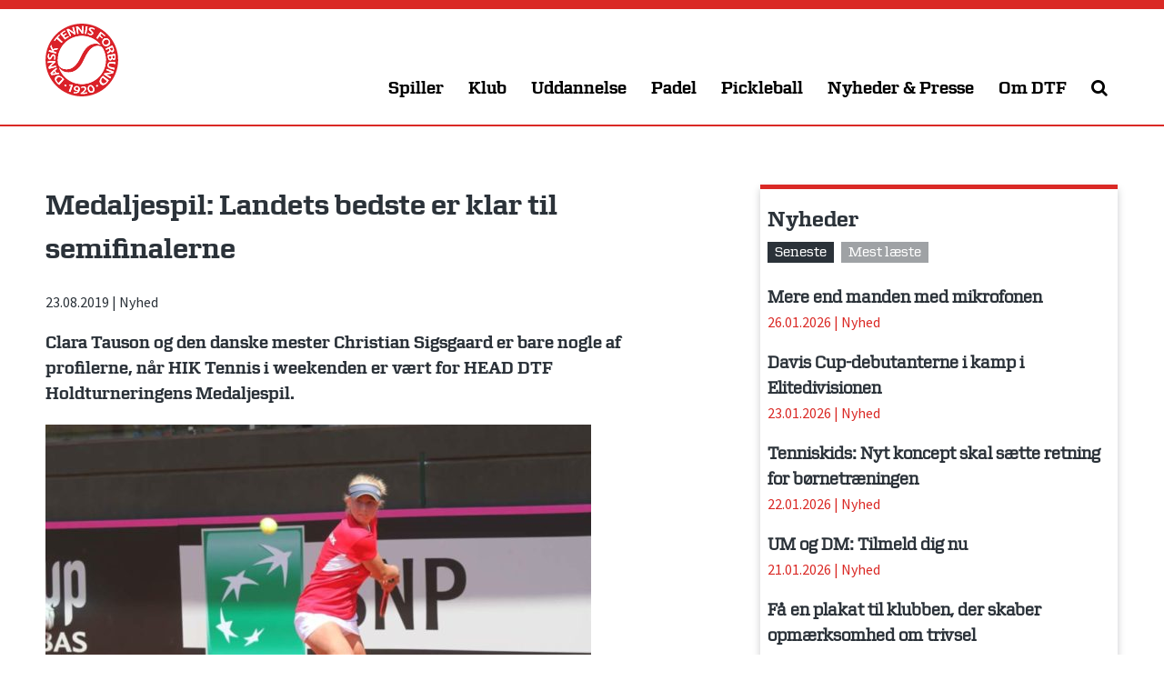

--- FILE ---
content_type: text/html; charset=UTF-8
request_url: https://tennis.dk/medaljespil-landets-bedste-er-klar-til-semifinalerne/
body_size: 23641
content:
<!DOCTYPE html>
<html lang="da-DK">
<head>
<meta charset="UTF-8">
<meta name="viewport" content="width=device-width, initial-scale=1">
<link rel="profile" href="http://gmpg.org/xfn/11">
<link rel="pingback" href="https://tennis.dk/xmlrpc.php">

<meta name='robots' content='index, follow, max-image-preview:large, max-snippet:-1, max-video-preview:-1' />

	<!-- This site is optimized with the Yoast SEO plugin v26.8 - https://yoast.com/product/yoast-seo-wordpress/ -->
	<title>Medaljespil: Landets bedste er klar til semifinalerne</title>
	<meta name="description" content="Clara Tauson og den danske mester Christian Sigsgaard er bare nogle af profilerne, når HIK Tennis i weekenden er vært for HEAD DTF Holdturneringens Medaljespil." />
	<link rel="canonical" href="https://tennis.dk/medaljespil-landets-bedste-er-klar-til-semifinalerne/" />
	<meta property="og:locale" content="da_DK" />
	<meta property="og:type" content="article" />
	<meta property="og:title" content="Medaljespil: Landets bedste er klar til semifinalerne" />
	<meta property="og:description" content="Clara Tauson og den danske mester Christian Sigsgaard er bare nogle af profilerne, når HIK Tennis i weekenden er vært for HEAD DTF Holdturneringens Medaljespil." />
	<meta property="og:url" content="https://tennis.dk/medaljespil-landets-bedste-er-klar-til-semifinalerne/" />
	<meta property="og:site_name" content="Dansk Tennis Forbund" />
	<meta property="article:publisher" content="https://www.facebook.com/DanskTennisForbund.dk" />
	<meta property="article:published_time" content="2019-08-23T08:55:53+00:00" />
	<meta property="article:modified_time" content="2019-08-26T07:50:38+00:00" />
	<meta property="og:image" content="https://tennis.dk/wp-content/uploads/2018/04/Clara_Fredag_Nyhed.jpg" />
	<meta property="og:image:width" content="800" />
	<meta property="og:image:height" content="533" />
	<meta property="og:image:type" content="image/jpeg" />
	<meta name="author" content="Thomas Hansen" />
	<meta name="twitter:card" content="summary_large_image" />
	<meta name="twitter:creator" content="@dtftennis" />
	<meta name="twitter:site" content="@dtftennis" />
	<meta name="twitter:label1" content="Skrevet af" />
	<meta name="twitter:data1" content="Thomas Hansen" />
	<meta name="twitter:label2" content="Estimeret læsetid" />
	<meta name="twitter:data2" content="4 minutter" />
	<script type="application/ld+json" class="yoast-schema-graph">{"@context":"https://schema.org","@graph":[{"@type":"Article","@id":"https://tennis.dk/medaljespil-landets-bedste-er-klar-til-semifinalerne/#article","isPartOf":{"@id":"https://tennis.dk/medaljespil-landets-bedste-er-klar-til-semifinalerne/"},"author":{"name":"Thomas Hansen","@id":"https://tennis.dk/#/schema/person/93e733a4886203f21cd0ed4c02d9a741"},"headline":"Medaljespil: Landets bedste er klar til semifinalerne","datePublished":"2019-08-23T08:55:53+00:00","dateModified":"2019-08-26T07:50:38+00:00","mainEntityOfPage":{"@id":"https://tennis.dk/medaljespil-landets-bedste-er-klar-til-semifinalerne/"},"wordCount":844,"image":{"@id":"https://tennis.dk/medaljespil-landets-bedste-er-klar-til-semifinalerne/#primaryimage"},"thumbnailUrl":"https://tennis.dk/wp-content/uploads/2018/04/Clara_Fredag_Nyhed.jpg","articleSection":["Nyhed"],"inLanguage":"da-DK"},{"@type":"WebPage","@id":"https://tennis.dk/medaljespil-landets-bedste-er-klar-til-semifinalerne/","url":"https://tennis.dk/medaljespil-landets-bedste-er-klar-til-semifinalerne/","name":"Medaljespil: Landets bedste er klar til semifinalerne","isPartOf":{"@id":"https://tennis.dk/#website"},"primaryImageOfPage":{"@id":"https://tennis.dk/medaljespil-landets-bedste-er-klar-til-semifinalerne/#primaryimage"},"image":{"@id":"https://tennis.dk/medaljespil-landets-bedste-er-klar-til-semifinalerne/#primaryimage"},"thumbnailUrl":"https://tennis.dk/wp-content/uploads/2018/04/Clara_Fredag_Nyhed.jpg","datePublished":"2019-08-23T08:55:53+00:00","dateModified":"2019-08-26T07:50:38+00:00","author":{"@id":"https://tennis.dk/#/schema/person/93e733a4886203f21cd0ed4c02d9a741"},"description":"Clara Tauson og den danske mester Christian Sigsgaard er bare nogle af profilerne, når HIK Tennis i weekenden er vært for HEAD DTF Holdturneringens Medaljespil.","breadcrumb":{"@id":"https://tennis.dk/medaljespil-landets-bedste-er-klar-til-semifinalerne/#breadcrumb"},"inLanguage":"da-DK","potentialAction":[{"@type":"ReadAction","target":["https://tennis.dk/medaljespil-landets-bedste-er-klar-til-semifinalerne/"]}]},{"@type":"ImageObject","inLanguage":"da-DK","@id":"https://tennis.dk/medaljespil-landets-bedste-er-klar-til-semifinalerne/#primaryimage","url":"https://tennis.dk/wp-content/uploads/2018/04/Clara_Fredag_Nyhed.jpg","contentUrl":"https://tennis.dk/wp-content/uploads/2018/04/Clara_Fredag_Nyhed.jpg","width":800,"height":533,"caption":"Clara Tauson var én bold fra at tage sin største skalp til dato."},{"@type":"BreadcrumbList","@id":"https://tennis.dk/medaljespil-landets-bedste-er-klar-til-semifinalerne/#breadcrumb","itemListElement":[{"@type":"ListItem","position":1,"name":"Hjem","item":"https://tennis.dk/"},{"@type":"ListItem","position":2,"name":"Nyt fra Dansk Tennis Forbund","item":"https://tennis.dk/nyheder/"},{"@type":"ListItem","position":3,"name":"Medaljespil: Landets bedste er klar til semifinalerne"}]},{"@type":"WebSite","@id":"https://tennis.dk/#website","url":"https://tennis.dk/","name":"Dansk Tennis Forbund","description":"","potentialAction":[{"@type":"SearchAction","target":{"@type":"EntryPoint","urlTemplate":"https://tennis.dk/?s={search_term_string}"},"query-input":{"@type":"PropertyValueSpecification","valueRequired":true,"valueName":"search_term_string"}}],"inLanguage":"da-DK"},{"@type":"Person","@id":"https://tennis.dk/#/schema/person/93e733a4886203f21cd0ed4c02d9a741","name":"Thomas Hansen","image":{"@type":"ImageObject","inLanguage":"da-DK","@id":"https://tennis.dk/#/schema/person/image/","url":"https://secure.gravatar.com/avatar/9e1ab0b5f7b9c157d114048d7ce20ec44d6b16de9e66bc4df57bc0e1a9d817e9?s=96&d=mm&r=g","contentUrl":"https://secure.gravatar.com/avatar/9e1ab0b5f7b9c157d114048d7ce20ec44d6b16de9e66bc4df57bc0e1a9d817e9?s=96&d=mm&r=g","caption":"Thomas Hansen"}}]}</script>
	<!-- / Yoast SEO plugin. -->


<link rel='dns-prefetch' href='//brand.tennis.dk' />
<link rel='dns-prefetch' href='//fonts.googleapis.com' />
<link rel='dns-prefetch' href='//maxcdn.bootstrapcdn.com' />
<link rel="alternate" type="application/rss+xml" title="Dansk Tennis Forbund &raquo; Feed" href="https://tennis.dk/feed/" />
<link rel="alternate" type="application/rss+xml" title="Dansk Tennis Forbund &raquo;-kommentar-feed" href="https://tennis.dk/comments/feed/" />
<link rel="alternate" title="oEmbed (JSON)" type="application/json+oembed" href="https://tennis.dk/wp-json/oembed/1.0/embed?url=https%3A%2F%2Ftennis.dk%2Fmedaljespil-landets-bedste-er-klar-til-semifinalerne%2F" />
<link rel="alternate" title="oEmbed (XML)" type="text/xml+oembed" href="https://tennis.dk/wp-json/oembed/1.0/embed?url=https%3A%2F%2Ftennis.dk%2Fmedaljespil-landets-bedste-er-klar-til-semifinalerne%2F&#038;format=xml" />
		<!-- This site uses the Google Analytics by MonsterInsights plugin v9.11.1 - Using Analytics tracking - https://www.monsterinsights.com/ -->
							<script src="//www.googletagmanager.com/gtag/js?id=G-L7KH0GED89"  data-cfasync="false" data-wpfc-render="false" type="text/javascript" async></script>
			<script data-cfasync="false" data-wpfc-render="false" type="text/javascript">
				var mi_version = '9.11.1';
				var mi_track_user = true;
				var mi_no_track_reason = '';
								var MonsterInsightsDefaultLocations = {"page_location":"https:\/\/tennis.dk\/medaljespil-landets-bedste-er-klar-til-semifinalerne\/"};
								if ( typeof MonsterInsightsPrivacyGuardFilter === 'function' ) {
					var MonsterInsightsLocations = (typeof MonsterInsightsExcludeQuery === 'object') ? MonsterInsightsPrivacyGuardFilter( MonsterInsightsExcludeQuery ) : MonsterInsightsPrivacyGuardFilter( MonsterInsightsDefaultLocations );
				} else {
					var MonsterInsightsLocations = (typeof MonsterInsightsExcludeQuery === 'object') ? MonsterInsightsExcludeQuery : MonsterInsightsDefaultLocations;
				}

								var disableStrs = [
										'ga-disable-G-L7KH0GED89',
									];

				/* Function to detect opted out users */
				function __gtagTrackerIsOptedOut() {
					for (var index = 0; index < disableStrs.length; index++) {
						if (document.cookie.indexOf(disableStrs[index] + '=true') > -1) {
							return true;
						}
					}

					return false;
				}

				/* Disable tracking if the opt-out cookie exists. */
				if (__gtagTrackerIsOptedOut()) {
					for (var index = 0; index < disableStrs.length; index++) {
						window[disableStrs[index]] = true;
					}
				}

				/* Opt-out function */
				function __gtagTrackerOptout() {
					for (var index = 0; index < disableStrs.length; index++) {
						document.cookie = disableStrs[index] + '=true; expires=Thu, 31 Dec 2099 23:59:59 UTC; path=/';
						window[disableStrs[index]] = true;
					}
				}

				if ('undefined' === typeof gaOptout) {
					function gaOptout() {
						__gtagTrackerOptout();
					}
				}
								window.dataLayer = window.dataLayer || [];

				window.MonsterInsightsDualTracker = {
					helpers: {},
					trackers: {},
				};
				if (mi_track_user) {
					function __gtagDataLayer() {
						dataLayer.push(arguments);
					}

					function __gtagTracker(type, name, parameters) {
						if (!parameters) {
							parameters = {};
						}

						if (parameters.send_to) {
							__gtagDataLayer.apply(null, arguments);
							return;
						}

						if (type === 'event') {
														parameters.send_to = monsterinsights_frontend.v4_id;
							var hookName = name;
							if (typeof parameters['event_category'] !== 'undefined') {
								hookName = parameters['event_category'] + ':' + name;
							}

							if (typeof MonsterInsightsDualTracker.trackers[hookName] !== 'undefined') {
								MonsterInsightsDualTracker.trackers[hookName](parameters);
							} else {
								__gtagDataLayer('event', name, parameters);
							}
							
						} else {
							__gtagDataLayer.apply(null, arguments);
						}
					}

					__gtagTracker('js', new Date());
					__gtagTracker('set', {
						'developer_id.dZGIzZG': true,
											});
					if ( MonsterInsightsLocations.page_location ) {
						__gtagTracker('set', MonsterInsightsLocations);
					}
										__gtagTracker('config', 'G-L7KH0GED89', {"forceSSL":"true"} );
										window.gtag = __gtagTracker;										(function () {
						/* https://developers.google.com/analytics/devguides/collection/analyticsjs/ */
						/* ga and __gaTracker compatibility shim. */
						var noopfn = function () {
							return null;
						};
						var newtracker = function () {
							return new Tracker();
						};
						var Tracker = function () {
							return null;
						};
						var p = Tracker.prototype;
						p.get = noopfn;
						p.set = noopfn;
						p.send = function () {
							var args = Array.prototype.slice.call(arguments);
							args.unshift('send');
							__gaTracker.apply(null, args);
						};
						var __gaTracker = function () {
							var len = arguments.length;
							if (len === 0) {
								return;
							}
							var f = arguments[len - 1];
							if (typeof f !== 'object' || f === null || typeof f.hitCallback !== 'function') {
								if ('send' === arguments[0]) {
									var hitConverted, hitObject = false, action;
									if ('event' === arguments[1]) {
										if ('undefined' !== typeof arguments[3]) {
											hitObject = {
												'eventAction': arguments[3],
												'eventCategory': arguments[2],
												'eventLabel': arguments[4],
												'value': arguments[5] ? arguments[5] : 1,
											}
										}
									}
									if ('pageview' === arguments[1]) {
										if ('undefined' !== typeof arguments[2]) {
											hitObject = {
												'eventAction': 'page_view',
												'page_path': arguments[2],
											}
										}
									}
									if (typeof arguments[2] === 'object') {
										hitObject = arguments[2];
									}
									if (typeof arguments[5] === 'object') {
										Object.assign(hitObject, arguments[5]);
									}
									if ('undefined' !== typeof arguments[1].hitType) {
										hitObject = arguments[1];
										if ('pageview' === hitObject.hitType) {
											hitObject.eventAction = 'page_view';
										}
									}
									if (hitObject) {
										action = 'timing' === arguments[1].hitType ? 'timing_complete' : hitObject.eventAction;
										hitConverted = mapArgs(hitObject);
										__gtagTracker('event', action, hitConverted);
									}
								}
								return;
							}

							function mapArgs(args) {
								var arg, hit = {};
								var gaMap = {
									'eventCategory': 'event_category',
									'eventAction': 'event_action',
									'eventLabel': 'event_label',
									'eventValue': 'event_value',
									'nonInteraction': 'non_interaction',
									'timingCategory': 'event_category',
									'timingVar': 'name',
									'timingValue': 'value',
									'timingLabel': 'event_label',
									'page': 'page_path',
									'location': 'page_location',
									'title': 'page_title',
									'referrer' : 'page_referrer',
								};
								for (arg in args) {
																		if (!(!args.hasOwnProperty(arg) || !gaMap.hasOwnProperty(arg))) {
										hit[gaMap[arg]] = args[arg];
									} else {
										hit[arg] = args[arg];
									}
								}
								return hit;
							}

							try {
								f.hitCallback();
							} catch (ex) {
							}
						};
						__gaTracker.create = newtracker;
						__gaTracker.getByName = newtracker;
						__gaTracker.getAll = function () {
							return [];
						};
						__gaTracker.remove = noopfn;
						__gaTracker.loaded = true;
						window['__gaTracker'] = __gaTracker;
					})();
									} else {
										console.log("");
					(function () {
						function __gtagTracker() {
							return null;
						}

						window['__gtagTracker'] = __gtagTracker;
						window['gtag'] = __gtagTracker;
					})();
									}
			</script>
							<!-- / Google Analytics by MonsterInsights -->
		<style id='wp-img-auto-sizes-contain-inline-css' type='text/css'>
img:is([sizes=auto i],[sizes^="auto," i]){contain-intrinsic-size:3000px 1500px}
/*# sourceURL=wp-img-auto-sizes-contain-inline-css */
</style>
<style id='wp-emoji-styles-inline-css' type='text/css'>

	img.wp-smiley, img.emoji {
		display: inline !important;
		border: none !important;
		box-shadow: none !important;
		height: 1em !important;
		width: 1em !important;
		margin: 0 0.07em !important;
		vertical-align: -0.1em !important;
		background: none !important;
		padding: 0 !important;
	}
/*# sourceURL=wp-emoji-styles-inline-css */
</style>
<style id='wp-block-library-inline-css' type='text/css'>
:root{--wp-block-synced-color:#7a00df;--wp-block-synced-color--rgb:122,0,223;--wp-bound-block-color:var(--wp-block-synced-color);--wp-editor-canvas-background:#ddd;--wp-admin-theme-color:#007cba;--wp-admin-theme-color--rgb:0,124,186;--wp-admin-theme-color-darker-10:#006ba1;--wp-admin-theme-color-darker-10--rgb:0,107,160.5;--wp-admin-theme-color-darker-20:#005a87;--wp-admin-theme-color-darker-20--rgb:0,90,135;--wp-admin-border-width-focus:2px}@media (min-resolution:192dpi){:root{--wp-admin-border-width-focus:1.5px}}.wp-element-button{cursor:pointer}:root .has-very-light-gray-background-color{background-color:#eee}:root .has-very-dark-gray-background-color{background-color:#313131}:root .has-very-light-gray-color{color:#eee}:root .has-very-dark-gray-color{color:#313131}:root .has-vivid-green-cyan-to-vivid-cyan-blue-gradient-background{background:linear-gradient(135deg,#00d084,#0693e3)}:root .has-purple-crush-gradient-background{background:linear-gradient(135deg,#34e2e4,#4721fb 50%,#ab1dfe)}:root .has-hazy-dawn-gradient-background{background:linear-gradient(135deg,#faaca8,#dad0ec)}:root .has-subdued-olive-gradient-background{background:linear-gradient(135deg,#fafae1,#67a671)}:root .has-atomic-cream-gradient-background{background:linear-gradient(135deg,#fdd79a,#004a59)}:root .has-nightshade-gradient-background{background:linear-gradient(135deg,#330968,#31cdcf)}:root .has-midnight-gradient-background{background:linear-gradient(135deg,#020381,#2874fc)}:root{--wp--preset--font-size--normal:16px;--wp--preset--font-size--huge:42px}.has-regular-font-size{font-size:1em}.has-larger-font-size{font-size:2.625em}.has-normal-font-size{font-size:var(--wp--preset--font-size--normal)}.has-huge-font-size{font-size:var(--wp--preset--font-size--huge)}.has-text-align-center{text-align:center}.has-text-align-left{text-align:left}.has-text-align-right{text-align:right}.has-fit-text{white-space:nowrap!important}#end-resizable-editor-section{display:none}.aligncenter{clear:both}.items-justified-left{justify-content:flex-start}.items-justified-center{justify-content:center}.items-justified-right{justify-content:flex-end}.items-justified-space-between{justify-content:space-between}.screen-reader-text{border:0;clip-path:inset(50%);height:1px;margin:-1px;overflow:hidden;padding:0;position:absolute;width:1px;word-wrap:normal!important}.screen-reader-text:focus{background-color:#ddd;clip-path:none;color:#444;display:block;font-size:1em;height:auto;left:5px;line-height:normal;padding:15px 23px 14px;text-decoration:none;top:5px;width:auto;z-index:100000}html :where(.has-border-color){border-style:solid}html :where([style*=border-top-color]){border-top-style:solid}html :where([style*=border-right-color]){border-right-style:solid}html :where([style*=border-bottom-color]){border-bottom-style:solid}html :where([style*=border-left-color]){border-left-style:solid}html :where([style*=border-width]){border-style:solid}html :where([style*=border-top-width]){border-top-style:solid}html :where([style*=border-right-width]){border-right-style:solid}html :where([style*=border-bottom-width]){border-bottom-style:solid}html :where([style*=border-left-width]){border-left-style:solid}html :where(img[class*=wp-image-]){height:auto;max-width:100%}:where(figure){margin:0 0 1em}html :where(.is-position-sticky){--wp-admin--admin-bar--position-offset:var(--wp-admin--admin-bar--height,0px)}@media screen and (max-width:600px){html :where(.is-position-sticky){--wp-admin--admin-bar--position-offset:0px}}

/*# sourceURL=wp-block-library-inline-css */
</style><style id='global-styles-inline-css' type='text/css'>
:root{--wp--preset--aspect-ratio--square: 1;--wp--preset--aspect-ratio--4-3: 4/3;--wp--preset--aspect-ratio--3-4: 3/4;--wp--preset--aspect-ratio--3-2: 3/2;--wp--preset--aspect-ratio--2-3: 2/3;--wp--preset--aspect-ratio--16-9: 16/9;--wp--preset--aspect-ratio--9-16: 9/16;--wp--preset--color--black: #000000;--wp--preset--color--cyan-bluish-gray: #abb8c3;--wp--preset--color--white: #ffffff;--wp--preset--color--pale-pink: #f78da7;--wp--preset--color--vivid-red: #cf2e2e;--wp--preset--color--luminous-vivid-orange: #ff6900;--wp--preset--color--luminous-vivid-amber: #fcb900;--wp--preset--color--light-green-cyan: #7bdcb5;--wp--preset--color--vivid-green-cyan: #00d084;--wp--preset--color--pale-cyan-blue: #8ed1fc;--wp--preset--color--vivid-cyan-blue: #0693e3;--wp--preset--color--vivid-purple: #9b51e0;--wp--preset--gradient--vivid-cyan-blue-to-vivid-purple: linear-gradient(135deg,rgb(6,147,227) 0%,rgb(155,81,224) 100%);--wp--preset--gradient--light-green-cyan-to-vivid-green-cyan: linear-gradient(135deg,rgb(122,220,180) 0%,rgb(0,208,130) 100%);--wp--preset--gradient--luminous-vivid-amber-to-luminous-vivid-orange: linear-gradient(135deg,rgb(252,185,0) 0%,rgb(255,105,0) 100%);--wp--preset--gradient--luminous-vivid-orange-to-vivid-red: linear-gradient(135deg,rgb(255,105,0) 0%,rgb(207,46,46) 100%);--wp--preset--gradient--very-light-gray-to-cyan-bluish-gray: linear-gradient(135deg,rgb(238,238,238) 0%,rgb(169,184,195) 100%);--wp--preset--gradient--cool-to-warm-spectrum: linear-gradient(135deg,rgb(74,234,220) 0%,rgb(151,120,209) 20%,rgb(207,42,186) 40%,rgb(238,44,130) 60%,rgb(251,105,98) 80%,rgb(254,248,76) 100%);--wp--preset--gradient--blush-light-purple: linear-gradient(135deg,rgb(255,206,236) 0%,rgb(152,150,240) 100%);--wp--preset--gradient--blush-bordeaux: linear-gradient(135deg,rgb(254,205,165) 0%,rgb(254,45,45) 50%,rgb(107,0,62) 100%);--wp--preset--gradient--luminous-dusk: linear-gradient(135deg,rgb(255,203,112) 0%,rgb(199,81,192) 50%,rgb(65,88,208) 100%);--wp--preset--gradient--pale-ocean: linear-gradient(135deg,rgb(255,245,203) 0%,rgb(182,227,212) 50%,rgb(51,167,181) 100%);--wp--preset--gradient--electric-grass: linear-gradient(135deg,rgb(202,248,128) 0%,rgb(113,206,126) 100%);--wp--preset--gradient--midnight: linear-gradient(135deg,rgb(2,3,129) 0%,rgb(40,116,252) 100%);--wp--preset--font-size--small: 13px;--wp--preset--font-size--medium: 20px;--wp--preset--font-size--large: 36px;--wp--preset--font-size--x-large: 42px;--wp--preset--spacing--20: 0.44rem;--wp--preset--spacing--30: 0.67rem;--wp--preset--spacing--40: 1rem;--wp--preset--spacing--50: 1.5rem;--wp--preset--spacing--60: 2.25rem;--wp--preset--spacing--70: 3.38rem;--wp--preset--spacing--80: 5.06rem;--wp--preset--shadow--natural: 6px 6px 9px rgba(0, 0, 0, 0.2);--wp--preset--shadow--deep: 12px 12px 50px rgba(0, 0, 0, 0.4);--wp--preset--shadow--sharp: 6px 6px 0px rgba(0, 0, 0, 0.2);--wp--preset--shadow--outlined: 6px 6px 0px -3px rgb(255, 255, 255), 6px 6px rgb(0, 0, 0);--wp--preset--shadow--crisp: 6px 6px 0px rgb(0, 0, 0);}:where(.is-layout-flex){gap: 0.5em;}:where(.is-layout-grid){gap: 0.5em;}body .is-layout-flex{display: flex;}.is-layout-flex{flex-wrap: wrap;align-items: center;}.is-layout-flex > :is(*, div){margin: 0;}body .is-layout-grid{display: grid;}.is-layout-grid > :is(*, div){margin: 0;}:where(.wp-block-columns.is-layout-flex){gap: 2em;}:where(.wp-block-columns.is-layout-grid){gap: 2em;}:where(.wp-block-post-template.is-layout-flex){gap: 1.25em;}:where(.wp-block-post-template.is-layout-grid){gap: 1.25em;}.has-black-color{color: var(--wp--preset--color--black) !important;}.has-cyan-bluish-gray-color{color: var(--wp--preset--color--cyan-bluish-gray) !important;}.has-white-color{color: var(--wp--preset--color--white) !important;}.has-pale-pink-color{color: var(--wp--preset--color--pale-pink) !important;}.has-vivid-red-color{color: var(--wp--preset--color--vivid-red) !important;}.has-luminous-vivid-orange-color{color: var(--wp--preset--color--luminous-vivid-orange) !important;}.has-luminous-vivid-amber-color{color: var(--wp--preset--color--luminous-vivid-amber) !important;}.has-light-green-cyan-color{color: var(--wp--preset--color--light-green-cyan) !important;}.has-vivid-green-cyan-color{color: var(--wp--preset--color--vivid-green-cyan) !important;}.has-pale-cyan-blue-color{color: var(--wp--preset--color--pale-cyan-blue) !important;}.has-vivid-cyan-blue-color{color: var(--wp--preset--color--vivid-cyan-blue) !important;}.has-vivid-purple-color{color: var(--wp--preset--color--vivid-purple) !important;}.has-black-background-color{background-color: var(--wp--preset--color--black) !important;}.has-cyan-bluish-gray-background-color{background-color: var(--wp--preset--color--cyan-bluish-gray) !important;}.has-white-background-color{background-color: var(--wp--preset--color--white) !important;}.has-pale-pink-background-color{background-color: var(--wp--preset--color--pale-pink) !important;}.has-vivid-red-background-color{background-color: var(--wp--preset--color--vivid-red) !important;}.has-luminous-vivid-orange-background-color{background-color: var(--wp--preset--color--luminous-vivid-orange) !important;}.has-luminous-vivid-amber-background-color{background-color: var(--wp--preset--color--luminous-vivid-amber) !important;}.has-light-green-cyan-background-color{background-color: var(--wp--preset--color--light-green-cyan) !important;}.has-vivid-green-cyan-background-color{background-color: var(--wp--preset--color--vivid-green-cyan) !important;}.has-pale-cyan-blue-background-color{background-color: var(--wp--preset--color--pale-cyan-blue) !important;}.has-vivid-cyan-blue-background-color{background-color: var(--wp--preset--color--vivid-cyan-blue) !important;}.has-vivid-purple-background-color{background-color: var(--wp--preset--color--vivid-purple) !important;}.has-black-border-color{border-color: var(--wp--preset--color--black) !important;}.has-cyan-bluish-gray-border-color{border-color: var(--wp--preset--color--cyan-bluish-gray) !important;}.has-white-border-color{border-color: var(--wp--preset--color--white) !important;}.has-pale-pink-border-color{border-color: var(--wp--preset--color--pale-pink) !important;}.has-vivid-red-border-color{border-color: var(--wp--preset--color--vivid-red) !important;}.has-luminous-vivid-orange-border-color{border-color: var(--wp--preset--color--luminous-vivid-orange) !important;}.has-luminous-vivid-amber-border-color{border-color: var(--wp--preset--color--luminous-vivid-amber) !important;}.has-light-green-cyan-border-color{border-color: var(--wp--preset--color--light-green-cyan) !important;}.has-vivid-green-cyan-border-color{border-color: var(--wp--preset--color--vivid-green-cyan) !important;}.has-pale-cyan-blue-border-color{border-color: var(--wp--preset--color--pale-cyan-blue) !important;}.has-vivid-cyan-blue-border-color{border-color: var(--wp--preset--color--vivid-cyan-blue) !important;}.has-vivid-purple-border-color{border-color: var(--wp--preset--color--vivid-purple) !important;}.has-vivid-cyan-blue-to-vivid-purple-gradient-background{background: var(--wp--preset--gradient--vivid-cyan-blue-to-vivid-purple) !important;}.has-light-green-cyan-to-vivid-green-cyan-gradient-background{background: var(--wp--preset--gradient--light-green-cyan-to-vivid-green-cyan) !important;}.has-luminous-vivid-amber-to-luminous-vivid-orange-gradient-background{background: var(--wp--preset--gradient--luminous-vivid-amber-to-luminous-vivid-orange) !important;}.has-luminous-vivid-orange-to-vivid-red-gradient-background{background: var(--wp--preset--gradient--luminous-vivid-orange-to-vivid-red) !important;}.has-very-light-gray-to-cyan-bluish-gray-gradient-background{background: var(--wp--preset--gradient--very-light-gray-to-cyan-bluish-gray) !important;}.has-cool-to-warm-spectrum-gradient-background{background: var(--wp--preset--gradient--cool-to-warm-spectrum) !important;}.has-blush-light-purple-gradient-background{background: var(--wp--preset--gradient--blush-light-purple) !important;}.has-blush-bordeaux-gradient-background{background: var(--wp--preset--gradient--blush-bordeaux) !important;}.has-luminous-dusk-gradient-background{background: var(--wp--preset--gradient--luminous-dusk) !important;}.has-pale-ocean-gradient-background{background: var(--wp--preset--gradient--pale-ocean) !important;}.has-electric-grass-gradient-background{background: var(--wp--preset--gradient--electric-grass) !important;}.has-midnight-gradient-background{background: var(--wp--preset--gradient--midnight) !important;}.has-small-font-size{font-size: var(--wp--preset--font-size--small) !important;}.has-medium-font-size{font-size: var(--wp--preset--font-size--medium) !important;}.has-large-font-size{font-size: var(--wp--preset--font-size--large) !important;}.has-x-large-font-size{font-size: var(--wp--preset--font-size--x-large) !important;}
/*# sourceURL=global-styles-inline-css */
</style>

<style id='classic-theme-styles-inline-css' type='text/css'>
/*! This file is auto-generated */
.wp-block-button__link{color:#fff;background-color:#32373c;border-radius:9999px;box-shadow:none;text-decoration:none;padding:calc(.667em + 2px) calc(1.333em + 2px);font-size:1.125em}.wp-block-file__button{background:#32373c;color:#fff;text-decoration:none}
/*# sourceURL=/wp-includes/css/classic-themes.min.css */
</style>
<link rel='stylesheet' id='bootstrap-collapse-css' href='https://tennis.dk/wp-content/plugins/smf-accordion/js/bootstrap-collapse.css?ver=3.3.6' type='text/css' media='all' />
<link rel='stylesheet' id='tennisdk-style-css' href='https://tennis.dk/wp-content/themes/tennisdk/style.css?ver=1733386671' type='text/css' media='all' />
<link rel='stylesheet' id='tennisdk-zetta-css' href='https://brand.tennis.dk/zetta-webfont/fonts.css?ver=6.9' type='text/css' media='all' />
<link rel='stylesheet' id='tennisdk-sourcesans-css' href='https://fonts.googleapis.com/css?family=Source+Sans+Pro%3A400%2C700&#038;ver=6.9' type='text/css' media='all' />
<link rel='stylesheet' id='font-awesome-css' href='https://maxcdn.bootstrapcdn.com/font-awesome/4.7.0/css/font-awesome.min.css?ver=6.9' type='text/css' media='all' />
<script type="text/javascript" src="https://tennis.dk/wp-content/plugins/google-analytics-for-wordpress/assets/js/frontend-gtag.min.js?ver=9.11.1" id="monsterinsights-frontend-script-js" async="async" data-wp-strategy="async"></script>
<script data-cfasync="false" data-wpfc-render="false" type="text/javascript" id='monsterinsights-frontend-script-js-extra'>/* <![CDATA[ */
var monsterinsights_frontend = {"js_events_tracking":"true","download_extensions":"doc,pdf,ppt,zip,xls,docx,pptx,xlsx","inbound_paths":"[]","home_url":"https:\/\/tennis.dk","hash_tracking":"false","v4_id":"G-L7KH0GED89"};/* ]]> */
</script>
<script type="text/javascript" src="https://tennis.dk/wp-includes/js/jquery/jquery.min.js?ver=3.7.1" id="jquery-core-js"></script>
<script type="text/javascript" src="https://tennis.dk/wp-includes/js/jquery/jquery-migrate.min.js?ver=3.4.1" id="jquery-migrate-js"></script>
<script type="text/javascript" src="https://tennis.dk/wp-content/plugins/smf-accordion/js/bootstrap-collapse.min.js?ver=3.4.1" id="bootstrap-collapse-js"></script>
<script type="text/javascript" src="https://tennis.dk/wp-content/plugins/smf-accordion/js/accordion.js?ver=0.5" id="smf-accordion-js"></script>
<link rel="https://api.w.org/" href="https://tennis.dk/wp-json/" /><link rel="alternate" title="JSON" type="application/json" href="https://tennis.dk/wp-json/wp/v2/posts/15538" /><link rel="EditURI" type="application/rsd+xml" title="RSD" href="https://tennis.dk/xmlrpc.php?rsd" />
<meta name="generator" content="WordPress 6.9" />
<link rel='shortlink' href='https://tennis.dk/?p=15538' />
<link rel="icon" href="https://tennis.dk/wp-content/uploads/2016/11/cropped-DTF-logo-600x600-32x32.png" sizes="32x32" />
<link rel="icon" href="https://tennis.dk/wp-content/uploads/2016/11/cropped-DTF-logo-600x600-192x192.png" sizes="192x192" />
<link rel="apple-touch-icon" href="https://tennis.dk/wp-content/uploads/2016/11/cropped-DTF-logo-600x600-180x180.png" />
<meta name="msapplication-TileImage" content="https://tennis.dk/wp-content/uploads/2016/11/cropped-DTF-logo-600x600-270x270.png" />
		<style type="text/css" id="wp-custom-css">
			.page-id-16456 #content .content:last-of-type {
	margin-top:40px;
	background:#ebebeb;
	padding:40px 0;
}		</style>
		
</head>
<body class="wp-singular post-template-default single single-post postid-15538 single-format-standard wp-theme-tennisdk group-blog">

<script>
window.addEventListener('CookieInformationConsentGiven', function (event) {
if (CookieInformation.getConsentGivenFor('cookie_cat_marketing')) {

  window.fbAsyncInit = function() {
    FB.init({
      appId      : '1823784507893825',
      xfbml      : true,
      version    : 'v2.8'
    });
  };

  (function(d, s, id){
     var js, fjs = d.getElementsByTagName(s)[0];
     if (d.getElementById(id)) {return;}
     js = d.createElement(s); js.id = id;
     js.src = "//connect.facebook.net/da_DK/sdk.js";
     fjs.parentNode.insertBefore(js, fjs);
   }(document, 'script', 'facebook-jssdk'));
}
}, false);
</script>
<div id="page" class="site">
	<a class="skip-link screen-reader-text" href="#content">Skip to content</a>

	
	<header id="masthead" class="site-header " role="banner">
		<div class="wrapper">
			<div class="site-branding">
				<p class="site-title"><a href="https://tennis.dk/" rel="home"><?xml version="1.0" encoding="utf-8"?>
<!-- Generator: Adobe Illustrator 19.0.0, SVG Export Plug-In . SVG Version: 6.00 Build 0)  -->
<!DOCTYPE svg PUBLIC "-//W3C//DTD SVG 1.1//EN" "http://www.w3.org/Graphics/SVG/1.1/DTD/svg11.dtd">
<svg xmlns="http://www.w3.org/2000/svg" xmlns:xlink="http://www.w3.org/1999/xlink" version="1.1" id="Layer_1" x="0px" y="0px" viewBox="0 0 500 500.8" xml:space="preserve">
<g>
	<path id="XMLID_71_" fill="#DA2128" d="M401,139.9C401,140,401,140,401,139.9c6,8.4,16.4,7.9,25.7,2.2c8.4-5.1,14.2-15.3,6.7-25.7   c-7.5-10.3-19.1-8.3-27-1.6C398.6,121.6,395,131.7,401,139.9z"/>
	<path id="XMLID_70_" fill="#DA2128" d="M81.3,372.7c-10.8,8.1-6.8,22.5,1.5,30.7c2.6,2.5,4.8,4.6,6.4,5.7   c9.1-9.3,18.1-18.7,27.1-28c-1-1.3-2.7-2.8-4-4.3C104.2,368,91.4,365.1,81.3,372.7z"/>
	<path id="XMLID_69_" fill="#DA2128" d="M51.4,337c-2.5,2.5-5.5,5.2-7.9,7.5c0.1,0.1,0.1,0.1,0.2,0.2c3.4-0.4,7.3-1.2,10.7-1.5   c5.7-0.4,8.5-0.8,14.1-1.5c-3.1-5.8-4.4-8.7-6.9-14.7C57.3,330.9,55.2,332.9,51.4,337z"/>
	<path id="XMLID_68_" fill="#DA2128" d="M217.3,436.3L217.3,436.3c-5.2-0.9-10.2,2.3-11.5,9c-1.2,5.7,1.8,10.6,8.2,11.6   c4.6,0.7,8.6-0.7,10.6-2.9c0.5-0.6,0.9-1.4,1.1-2.9C226.5,443.1,223.8,437.4,217.3,436.3z"/>
	<path id="XMLID_67_" fill="#DA2128" d="M445.8,243.1c6.4-0.3,9-7.1,8.2-15c-0.2-2.1-0.3-3.2-0.6-5.3c-7.2,1-10.8,1.4-18.1,2.4   c-0.1,1.3,0.1,3,0.4,5.2C436.3,237.4,439.1,243.4,445.8,243.1z"/>
	<path id="XMLID_66_" fill="#DA2128" d="M469,240.6c5.1-0.2,7.7-5.3,6.8-14.1c-0.4-3.4-0.8-5.5-1.2-6.8c-6.3,0.8-9.4,1.3-15.6,2.1   c0.4,2.4,0.5,3.6,0.7,6C460.5,235.8,464.1,240.8,469,240.6z"/>
	<path id="XMLID_65_" fill="#DA2128" d="M458.2,185.8c5.6-1.7,7.1-7.6,4-16c-1.2-3.2-2.4-5.5-3.1-6.6c-6.5,2.7-9.8,4.1-16.3,6.8   c1,2.4,1.5,3.6,2.4,6C448,183.6,452.9,187.4,458.2,185.8z"/>
	<path fill="#DA2128" d="M250,0C112,0,0,112.1,0,250.4c0,138.3,112,250.4,250,250.4c138.1,0,250-112.1,250-250.4   C500,112.1,388.1,0,250,0z M481.5,224.8c0.9,8.9,0.1,15.3-2.2,20c-2,4-5.2,6.4-9.2,6.4c-5,0-9.2-4.1-11.6-11c-0.1,0-0.1,0-0.2,0   c-1.1,7.3-5.7,13.3-12.7,13.1c-4.5-0.1-7.9-2.2-10.4-5.3c-3.3-3.9-5.1-10.2-6.2-19.6c-0.6-5.2-0.9-9-1.1-11.5   c16.6-3.1,33.2-6.2,49.9-9.3C479.3,211.7,480.7,218.2,481.5,224.8z M467.5,166.6c3.5,9.1,4.3,16.1,2.8,21.3   c-1.3,4.5-4.3,7.3-8.4,8.3c-6.4,1.7-12-2.3-15.8-8.1c-0.1,0-0.1,0-0.2,0c0.2,5.1-2.6,8.7-7.5,11.6c-6.1,3.4-10.9,6.2-12.5,7.7   c-0.9-3.6-1.4-5.5-2.5-9.1c1.2-1.3,5.2-3.9,10.7-7.3c6.1-3.7,7.5-7.4,5.2-13.8c-0.8-2.1-1.2-3.1-2.1-5.1c-8,3.3-12,5-20.1,8.3   c-1.4-3.4-2.1-5-3.6-8.3c15.3-7.3,30.6-14.6,46-21.9C462.1,154.5,465.2,160.4,467.5,166.6z M375.9,145.9   c-2.9-2.2-13.3-8.7-31.5-8.5c-39.6,0.7-71.7,23.9-102.3,91.5c-31.9,70.2-71.5,94.2-117.7,82.6c-19.4-4.9-33.5-19.3-37-31   c-0.8-2.5-0.9-4.1-1-4.4c0,0-0.1,0,0,0c-2.4-15.3-2.7-31.2-0.6-47.4C97.8,137.9,181,74.1,271.6,86c23.1,3,44.4,10.7,63.1,21.9   c9.4,5.6,18.1,12.1,26.2,19.4c4.1,3.7,7.9,7.5,11.5,11.5c1.5,1.7,3.5,4.1,5.1,6.2C379.7,147.9,377.7,147.7,375.9,145.9z    M228.4,414.8c-34.5-4.6-65.1-19.4-89.1-41.1c-12-10.9-22.4-23.4-30.8-37.2c-4.2-6.9-7.8-14.1-11-21.6c-1.2-2.9-1.8-4.1-2.8-7.1   c-0.2-0.6-0.3-0.9-0.5-1.4c-0.5-1.4-0.2-3.2,1.8-0.3c0.4,0.6,1.8,2.2,2.4,2.9c6.5,8,18.7,20.6,39.3,24.8   c40.4,8.3,90.7-5.8,124.5-80.4c25.7-56.6,54.8-104.3,102.8-99.8c15.4,1.5,21.1,4.1,29.9,17.3c1.4,2.1,3.1,5.1,3.1,5.1v0   c14.4,28.7,20.7,61.8,16.1,96.1C402.2,362.9,319,426.8,228.4,414.8z M439.2,113c9.2,12.7,8.2,30.8-6.5,38.7   c-13,6.9-28.5,4.1-37.1-8.1c-0.1,0-0.1-0.1-0.1-0.1c-8.7-11.5-6.9-27.1,3.2-37C411.3,94.3,429.7,100.1,439.2,113z M378.6,56   c11.6,7.7,22.5,16.4,32.5,26c-1.8,1.9-2.8,3-4.6,4.9c-8-7.6-12.3-11.3-21.3-18c-3.8,5-5.7,7.6-9.5,12.6c7.8,5.9,11.5,9,18.5,15.5   c-1.8,1.9-2.7,2.9-4.5,4.8c-6.7-6.4-10.3-9.4-17.9-15c-5.4,7.2-8.2,10.8-13.6,18.1c-3.2-2.4-4.8-3.5-8.2-5.8   C359.5,84.7,369,70.3,378.6,56z M293.2,64.5c2.7,2.3,7,4.8,11.6,6.2c6.7,2.1,11.5,0.7,13.2-3.7c1.5-4-0.7-7.8-7.1-12.5   c-7.9-5.9-13.7-11.9-12.1-18.6c1.9-8,12.6-12.2,26.8-7.2c6.6,2.3,11.2,5.4,13.6,7.8c-2.1,1.9-3.1,3-5.1,5c-1.8-1.8-5.5-4.6-11-6.5   c-8-2.8-12.5-0.2-13.4,2.9c-1.2,4.2,2.1,7,9.1,12.6c8.9,7.1,11.4,13.4,8.7,19.7c-3.4,7.8-12.5,10.7-25.1,6.8   c-5.2-1.6-10.4-4.3-12.7-6.4C291.1,68.2,291.8,67,293.2,64.5z M277.6,18.3c4.6,0.6,7,0.9,11.6,1.7c-2.9,17-5.9,34-9,51   c-3.6-0.6-5.4-0.9-9-1.3C273.3,52.6,275.5,35.4,277.6,18.3z M222.4,18c8.5,8.5,12.3,13,19.3,22.1c4.1,5.4,7.7,11.5,10.2,17   c0.1,0,0.1,0,0.2-0.1c-0.6-7-0.8-13.9-0.7-22.2c0.1-7.4,0.1-11,0.2-18.4c4.3,0,6.4,0.1,10.7,0.4c-1.1,17.2-2,34.4-3.1,51.6   c-3.6-0.2-5.4-0.2-9-0.3c-5.7-9.6-9-14.2-16.2-23.3c-4.1-5.2-8.8-10.9-12.7-16.3c-0.1,0-0.1,0-0.3,0.1c1.4,6.4,2.4,13.1,3.5,22.3   c0.9,7.4,1.4,11.1,2.3,18.4c-3.4,0.4-5,0.7-8.3,1.2c-2.9-17-5.7-34-8.5-51C215,19,217.5,18.6,222.4,18z M156.8,35.4   c10.6,5.6,15.6,8.8,25,15.6c5.6,4,10.8,8.9,14.8,13.4c0.1,0,0.1-0.1,0.2-0.1c-2.5-6.6-4.8-13-7.1-21c-2-7.1-3-10.6-5-17.7   c4.1-1.1,6.2-1.7,10.4-2.7c4,16.8,8,33.5,11.9,50.3c-3.5,0.9-5.3,1.3-8.8,2.3c-8.3-7.5-12.8-11-22.4-17.6   c-5.5-3.8-11.6-7.9-16.8-11.9c-0.1,0.1-0.1,0.1-0.3,0.2c3.2,5.8,6.1,11.9,9.8,20.4c3,6.8,4.5,10.2,7.4,17c-3.1,1.4-4.6,2-7.7,3.6   c-7.6-15.5-15.2-30.9-22.9-46.4C149.8,38.4,152.1,37.4,156.8,35.4z M133.7,46.8c1.4,2.3,2,3.5,3.3,5.8c-9.2,5.3-13.7,8.2-22.4,14.6   c3.5,4.8,5.2,7.1,8.7,11.9c7.7-5.7,11.7-8.3,19.8-13c1.3,2.3,1.9,3.4,3.2,5.7c-7.8,4.6-11.7,7.1-19.1,12.6c4,5.4,6.1,8.2,10.1,13.6   c7.6-5.7,11.6-8.2,19.7-12.8c1.3,2.3,2,3.5,3.3,5.8c-9.4,5.3-18.3,11.3-26.6,18.1c-10.9-13.3-21.8-26.7-32.7-40   C111.1,60.9,122.2,53.4,133.7,46.8z M94.2,75.1c1.8,2.1,2.8,3.1,4.6,5.2c-5.9,5.3-8.8,8.1-14.3,14c10.8,10.3,21.7,20.5,32.5,30.8   c-2.7,2.9-4,4.3-6.5,7.4c-11.4-9.6-22.8-19.3-34.1-29c-5.2,6.2-7.8,9.5-12.6,16.3c-2.2-1.6-3.4-2.4-5.6-4   C68.6,100.8,80.7,87.2,94.2,75.1z M25.2,181.4c9.3,2.9,13.9,4.3,23.1,7.1c0-0.1,0.1-0.1,0.1-0.2c-1.5-2.1-2.8-4.3-4.1-6.4   c-4.8-8.8-7-13.4-10.9-23.1c2.2-5.2,3.4-7.8,6-12.9c2.9,10.2,6.5,20.2,11,29.8c11.8-3.2,23.4-6.1,35.6-7.5   c-1.9,3.8-2.8,5.7-4.5,9.5c-11.3,1.8-17,3.1-28.3,6.7c1.3,2.7,2,4,3.4,6.6c7.2,2.2,10.8,3.4,18,5.6c-1.1,3.5-1.5,5.2-2.4,8.7   c-16.7-4.2-33.4-8.5-50.1-12.8C23.2,188.1,23.8,185.9,25.2,181.4z M15.9,222c0.8-6.9,2.9-12.1,4.6-14.8c2.4,1.5,3.6,2.3,6,3.8   c-1.3,2.1-3.3,6.3-4,12.1c-0.9,8.4,2.5,12.2,5.7,12.4c4.4,0.2,6.5-3.5,10.4-11.5c4.9-10.2,10.6-13.9,17.3-12.6   c8.4,1.7,13.2,9.9,12.1,22.9c-0.5,5.4-2,11-3.5,13.7c-2.6-0.8-4.1-1.2-6.7-2.1c1.7-3.1,3.1-7.9,3.5-12.6c0.6-7-1.8-11.4-6.4-12.1   c-4.3-0.6-7.4,2.3-10.7,9.5c-4,9-8.7,16-15.6,15.9C20.6,246.5,14.1,236.9,15.9,222z M20.6,299.5c7.5-9.4,11.6-13.8,19.9-21.7   c5-4.7,10.7-9,15.8-12.1c0-0.1,0-0.1-0.1-0.2c-6.9,1.3-13.7,2.3-22,3c-7.3,0.7-10.9,1-18.3,1.7c-0.4-4.3-0.5-6.5-0.7-10.8   c17.2-0.8,34.4-1.6,51.6-2.4c0.1,3.6,0.3,5.4,0.6,9c-9,6.7-13.3,10.5-21.4,18.7c-4.7,4.7-9.8,10-14.8,14.4c0.1,0.1,0.1,0.2,0.1,0.3   c6.2-2.1,12.8-3.8,21.8-5.9c7.2-1.7,10.8-2.6,18-4.3c0.8,3.3,1.2,4.9,2.1,8.2c-16.5,4.7-33.1,9.4-49.7,14.1   C22.3,306.9,21.7,304.5,20.6,299.5z M33.9,340.6c12.6-13.6,26.4-26,41.3-37c1.2,3.7,1.8,5.5,3.2,9.1c-4.8,4-7.3,6.1-11.9,10.4   c2.9,7,4.5,10.4,8.1,17.2c6.2-1,9.4-1.5,15.6-2.8c1.9,3.3,2.9,4.9,5,8.2c-18,4.4-36.5,7.1-54.9,8.2C37.5,348.6,36.2,346,33.9,340.6   z M94.8,422c-4.8-3.3-10.3-7.8-15.6-13.2c-9.3-9.6-13.5-18-14.4-25.1c-1-7.9,2-15,9.7-20.2c8.1-5.5,15.9-6.1,22.6-4.3   c6.9,1.9,13.8,7,21.6,14.7c3.8,3.8,7,7,9.4,9.6C116.9,396.3,105.8,409.1,94.8,422z M143.4,429.2c-1.5,2.6-5.5,2.9-9.1,0.6   c-0.1,0-0.1,0-0.1,0c-3.5-2.3-5.1-6.1-3.5-8.5c1.6-2.5,5.6-2.5,9.1-0.4C143.2,423.1,144.9,426.7,143.4,429.2z M171.6,470.7   c-4.5-1.5-6.7-2.4-11.2-4.2c5.3-13.2,10.5-26.3,15.8-39.4c-0.1,0-0.1,0-0.2-0.1c-4.8,0.1-7.2,0-12.1-0.3c0.4-2.5,0.6-3.8,1-6.3   c6.2,0.3,9.2,0.3,15.3,0.2c3.1,1.2,4.6,1.7,7.6,2.8C182.4,439.2,177,455,171.6,470.7z M236,453.3c-0.6,10.6-5.6,18.2-13.1,22.3   c-5.8,3.3-14,4.5-22.3,3.5c-3-0.3-5.8-0.9-7.9-1.4c0.5-2.6,0.9-3.8,1.5-6.4c2.1,0.6,4.1,1,7,1.3c4.8,0.5,9.7,0,13.5-1.7   c4.7-2.1,8.2-5.8,10-11.1c-0.1,0-0.1,0-0.2,0c-3.4,2.4-8.2,3.5-14.2,2.4c-10.8-1.9-16.9-10.1-14.6-18.8c2.4-9,12-14.7,23.3-13   C230.7,432.3,236.7,441.2,236,453.3z M242.3,483.4c0.1-2,0.1-3,0.1-5c3.1-2.2,4.6-3.3,7.6-5.5c8.1-5.6,20.5-15.3,19.8-26   c-0.3-4.6-3.4-7.8-10.7-7.4c-5,0.3-9.2,2-11.7,3.6c-1.1-2.3-1.7-3.5-2.6-5.8c3.5-2.3,9-4.4,15.4-4.9c11.9-0.8,18.5,5.2,19.3,12.4   c1.3,11.8-8.3,20.4-16.3,27.3c-2.1,1.7-2.6,2.2-4.8,3.9c0.1,0.1,0,0,0.1,0.1c9.5-0.3,12.5-0.8,27-2.9c0.4,2.6,0.8,5.1,1.2,7.7   C272.1,483.3,259.1,484.5,242.3,483.4z M321.9,474.9c-15.2,5.2-27.4-6-30.6-21.2c-2.5-11.4,0.4-25.1,13-29.1   c13.7-4.5,22.1,3.7,27.6,13.4C340.2,452.9,337.9,469.4,321.9,474.9z M357.1,432.8C357,432.8,357,432.8,357.1,432.8   c-3.3,2-7.1,1.5-8.5-1.1c-1.5-2.6,0.1-6,3.2-7.9c3.2-1.8,6.9-1.6,8.5,1C361.8,427.2,360.5,430.8,357.1,432.8z M424,405.8   c-8.7,9.7-16.9,14.7-24.1,16.3c-8,1.7-15.4-0.5-21.2-7.8c-6.1-7.7-7.1-15.5-5.6-22.6c1.5-7.1,6.3-14.6,13.3-22.6   c3.4-4,6.3-7.2,8.5-9.6c13.6,10.1,27.1,20.3,40.6,30.5C432.9,394.7,428.9,400.3,424,405.8z M464.5,341c-11.5,3.3-17.4,4.6-28.9,6.3   c-6.8,1-13.9,1.3-20,0.9c-0.1,0-0.1,0.1-0.1,0.2c6.4,2.9,12.4,6.1,19.7,10.3c6.3,3.7,9.5,5.5,15.9,9.3c-2.2,3.8-3.4,5.7-5.8,9.4   c-14.5-9.4-28.9-18.7-43.4-28.1c2-3.2,3-4.8,4.8-8c11.3-0.5,17-1.1,28.5-3.1c6.6-1.2,13.8-2.5,20.4-3.2c0.1-0.2,0.1-0.2,0.1-0.3   c-6.3-2-12.6-4.4-21.2-7.9c-6.8-2.8-10.2-4.2-17.1-7.1c1.3-3.1,1.9-4.7,3-7.9c16.3,5.8,32.5,11.6,48.6,17.4   C467.4,333.9,466.4,336.3,464.5,341z M445.3,297.9c10.3,2.5,20.5,5,30.8,7.5c-1.1,4.6-1.7,6.9-3,11.4c-11.9-3.5-17.8-5.3-29.6-8.8   c-12.1-3-18.1-14.5-16.1-26.1c2-11.5,11.5-19.5,23.6-18.1c12.4,0.8,18.7,1.3,31,2.1c-0.2,4.7-0.5,7-1.1,11.6   c-10.4-1.2-20.9-2.4-31.4-3.6c-10-1.1-14.6,3-15.7,9.5C432.7,290.3,435.6,295.6,445.3,297.9z"/>
	<path id="XMLID_37_" fill="#DA2128" d="M389.7,375.1c-8.2,8.8-10.2,21.8-1.9,31.3c8.9,10.1,23,5,30.6-3.9c2.4-2.7,4.1-5,5.1-6.6   c-10-8.3-20-16.7-29.9-25C392.5,371.9,391.1,373.6,389.7,375.1z"/>
	<path id="XMLID_36_" fill="#DA2128" d="M306.2,431.1c-9.1,3.5-6.9,17-5.7,21.2c3.6,12,10.1,16.9,18.6,13.9   c8.2-2.9,10.1-12.4,4.4-24C321.9,439,315.5,427.5,306.2,431.1z"/>
	<path id="XMLID_35_" fill="#FFFFFF" d="M372.5,138.8c-3.6-4-7.5-7.8-11.5-11.5c-8-7.3-16.7-13.8-26.2-19.4   c-18.7-11.2-40.1-18.9-63.1-21.9C181,74.1,97.8,137.9,85.9,228.7c-2.1,16.1-1.8,32,0.6,47.4c-0.1,0,0,0,0,0c0.1,0.2,0.2,1.8,1,4.4   c3.5,11.7,17.5,26.1,37,31c46.2,11.6,85.8-12.4,117.7-82.6c30.6-67.5,62.7-90.8,102.3-91.5c18.1-0.2,28.6,6.3,31.5,8.5   c1.8,1.9,3.8,2.1,1.6-0.8C376,143,374,140.5,372.5,138.8z"/>
	<path id="XMLID_34_" fill="#FFFFFF" d="M398,176L398,176c0,0-1.7-3-3.1-5.1c-8.8-13.2-14.5-15.8-29.9-17.3   c-48-4.5-77.1,43.1-102.8,99.8c-33.8,74.6-84.1,88.7-124.5,80.4c-20.6-4.2-32.8-16.9-39.3-24.8c-0.6-0.7-2-2.3-2.4-2.9   c-2-2.8-2.3-1.1-1.8,0.3c0.2,0.5,0.3,0.7,0.5,1.4c1.1,3,1.6,4.2,2.8,7.1c3.2,7.5,6.8,14.7,11,21.6c8.4,13.8,18.8,26.3,30.8,37.2   c24,21.7,54.6,36.6,89.1,41.1c90.6,12,173.8-51.9,185.8-142.7C418.7,237.8,412.4,204.7,398,176z"/>
	<path id="XMLID_33_" fill="#FFFFFF" d="M76.4,103.4c11.3,9.7,22.7,19.4,34.1,29c2.5-3.1,3.8-4.5,6.5-7.4   c-10.8-10.3-21.7-20.5-32.5-30.8c5.5-5.9,8.4-8.7,14.3-14c-1.8-2.1-2.8-3.1-4.6-5.2c-13.5,12.1-25.6,25.8-36,40.6   c2.2,1.6,3.4,2.4,5.6,4C68.6,112.8,71.2,109.6,76.4,103.4z"/>
	<path id="XMLID_32_" fill="#FFFFFF" d="M160.3,91.2c-1.3-2.3-2-3.5-3.3-5.8c-8.1,4.5-12.1,7.1-19.7,12.8c-4-5.4-6.1-8.2-10.1-13.6   c7.4-5.5,11.3-8,19.1-12.6c-1.3-2.3-1.9-3.4-3.2-5.7c-8.1,4.7-12.1,7.3-19.8,13c-3.5-4.8-5.2-7.2-8.7-11.9   c8.7-6.4,13.1-9.3,22.4-14.6c-1.3-2.3-1.9-3.5-3.3-5.8c-11.5,6.5-22.5,14.1-32.7,22.5c11,13.3,21.8,26.7,32.7,40   C142,102.6,150.9,96.5,160.3,91.2z"/>
	<path id="XMLID_31_" fill="#FFFFFF" d="M175.9,83.5c-3-6.8-4.4-10.2-7.4-17c-3.7-8.5-6.6-14.6-9.8-20.4c0.2-0.1,0.2-0.1,0.3-0.2   c5.2,4,11.4,8.1,16.8,11.9c9.6,6.6,14.1,10.1,22.4,17.6c3.5-1,5.3-1.4,8.8-2.3c-4-16.8-8-33.6-11.9-50.3c-4.2,0.9-6.2,1.5-10.4,2.7   c2,7.1,3,10.6,5,17.7c2.3,8,4.5,14.5,7.1,21c-0.1,0-0.1,0.1-0.2,0.1c-4.1-4.5-9.3-9.3-14.8-13.4c-9.4-6.7-14.4-9.9-25-15.6   c-4.6,2-7,3-11.5,5.3c7.7,15.5,15.3,30.9,22.9,46.4C171.3,85.5,172.8,84.8,175.9,83.5z"/>
	<path id="XMLID_30_" fill="#FFFFFF" d="M226.9,69.6c-0.9-7.3-1.4-11-2.3-18.4c-1.1-9.2-2.1-15.9-3.5-22.3c0.2-0.1,0.2-0.1,0.3-0.1   c3.8,5.3,8.5,11.1,12.7,16.3c7.2,9,10.5,13.7,16.2,23.3c3.6,0,5.4,0.1,9,0.3c1.1-17.2,2-34.4,3.1-51.6c-4.3-0.2-6.4-0.3-10.7-0.4   c-0.1,7.3-0.1,11-0.2,18.4c-0.1,8.3,0.1,15.2,0.7,22.2c-0.1,0-0.2,0-0.2,0.1c-2.5-5.5-6.1-11.6-10.2-17c-7-9.2-10.8-13.6-19.3-22.1   c-4.9,0.6-7.4,0.9-12.3,1.7c2.8,17,5.6,34,8.5,51C221.9,70.2,223.6,70,226.9,69.6z"/>
	<path id="XMLID_29_" fill="#FFFFFF" d="M289.1,20c-4.6-0.8-6.9-1.1-11.6-1.7c-2.1,17.1-4.3,34.2-6.3,51.3c3.5,0.4,5.3,0.7,9,1.3   C283.2,54,286.2,37,289.1,20z"/>
	<path id="XMLID_28_" fill="#FFFFFF" d="M327.5,70.2c2.8-6.3,0.2-12.6-8.7-19.7c-7-5.6-10.3-8.4-9.1-12.6c0.9-3.1,5.4-5.7,13.4-2.9   c5.5,1.9,9.2,4.8,11,6.5c2-2,3-3.1,5.1-5c-2.4-2.4-7-5.4-13.6-7.8c-14.2-4.9-24.9-0.8-26.8,7.2c-1.6,6.7,4.2,12.7,12.1,18.6   c6.4,4.7,8.6,8.5,7.1,12.5c-1.7,4.3-6.5,5.8-13.2,3.7c-4.6-1.4-8.9-3.9-11.6-6.2c-1.4,2.4-2.1,3.6-3.5,6.1   c2.4,2.1,7.5,4.8,12.7,6.4C314.9,80.9,324.1,78,327.5,70.2z"/>
	<path fill="#FFFFFF" d="M97,359.2c-6.7-1.8-14.5-1.2-22.6,4.3c-7.7,5.1-10.7,12.2-9.7,20.2c0.9,7.1,5.1,15.5,14.4,25.1   c5.2,5.4,10.8,10,15.6,13.2c11.1-12.8,22.2-25.6,33.2-38.5c-2.4-2.6-5.7-5.7-9.4-9.6C110.9,366.2,103.9,361.1,97,359.2z    M89.2,409.1c-1.6-1.2-3.8-3.2-6.4-5.7c-8.4-8.2-12.3-22.6-1.5-30.7c10-7.6,22.9-4.7,31,4.1c1.3,1.5,3,3.1,4,4.3   C107.3,390.4,98.3,399.8,89.2,409.1z"/>
	<path fill="#FFFFFF" d="M90.1,337.5c-6.2,1.2-9.3,1.8-15.6,2.8c-3.7-6.7-5.2-10.2-8.1-17.2c4.6-4.3,7.1-6.4,11.9-10.4   c-1.3-3.6-2-5.4-3.2-9.1c-14.8,11-28.7,23.4-41.3,37c2.4,5.4,3.6,8,6.3,13.3c18.5-1.1,36.9-3.8,54.9-8.2   C93,342.4,92,340.8,90.1,337.5z M54.2,343.2c-3.4,0.3-7.3,1.1-10.7,1.5c-0.1-0.1-0.1-0.1-0.2-0.2c2.5-2.4,5.4-5,7.9-7.5   c3.9-4.1,5.9-6.1,10-10c2.5,6,3.9,8.9,6.9,14.7C62.7,342.4,59.9,342.8,54.2,343.2z"/>
	<path id="XMLID_23_" fill="#FFFFFF" d="M71.2,289.5c-7.2,1.7-10.8,2.5-18,4.3c-9,2.1-15.5,3.8-21.8,5.9c-0.1-0.1-0.1-0.2-0.1-0.3   c5-4.4,10.1-9.7,14.8-14.4c8.2-8.2,12.5-12,21.4-18.7c-0.4-3.6-0.5-5.4-0.6-9c-17.2,0.8-34.4,1.6-51.6,2.4   c0.2,4.3,0.3,6.5,0.7,10.8c7.3-0.7,11-1.1,18.3-1.7c8.3-0.8,15.1-1.7,22-3c0.1,0.1,0.1,0.1,0.1,0.2c-5.2,3.1-10.8,7.4-15.8,12.1   c-8.3,8-12.4,12.3-19.9,21.7c1.1,5,1.7,7.4,3.1,12.3c16.6-4.7,33.2-9.4,49.7-14.1C72.4,294.4,72,292.8,71.2,289.5z"/>
	<path id="XMLID_22_" fill="#FFFFFF" d="M28.7,246.6c6.9,0.1,11.5-6.9,15.6-15.9c3.2-7.2,6.4-10.1,10.7-9.5c4.6,0.7,7,5.1,6.4,12.1   c-0.5,4.7-1.9,9.5-3.5,12.6c2.6,0.9,4,1.3,6.7,2.1c1.5-2.7,3.1-8.4,3.5-13.7c1.1-13-3.7-21.2-12.1-22.9   c-6.6-1.3-12.3,2.4-17.3,12.6c-4,8-6.1,11.8-10.4,11.5c-3.2-0.2-6.7-4-5.7-12.4c0.7-5.8,2.7-9.9,4-12.1c-2.4-1.5-3.6-2.3-6-3.8   c-1.7,2.7-3.8,7.9-4.6,14.8C14.1,236.9,20.6,246.5,28.7,246.6z"/>
	<path id="XMLID_21_" fill="#FFFFFF" d="M74.5,196.6c-7.2-2.2-10.8-3.3-18-5.6c-1.4-2.6-2.1-3.9-3.4-6.6c11.3-3.6,17-4.9,28.3-6.7   c1.7-3.8,2.6-5.8,4.5-9.5c-12.2,1.4-23.8,4.3-35.6,7.5c-4.5-9.6-8.1-19.6-11-29.8c-2.6,5.1-3.8,7.7-6,12.9   c3.9,9.7,6.1,14.3,10.9,23.1c1.2,2.1,2.6,4.2,4.1,6.4c0,0.1-0.1,0.1-0.1,0.2c-9.2-2.8-13.9-4.3-23.1-7.1c-1.3,4.5-2,6.7-3.1,11.3   c16.7,4.3,33.4,8.5,50.1,12.8C73,201.8,73.4,200.1,74.5,196.6z"/>
	<path id="XMLID_20_" fill="#FFFFFF" d="M371.7,86.7c7.6,5.7,11.2,8.7,17.9,15c1.8-1.9,2.8-2.9,4.5-4.8c-7-6.5-10.7-9.7-18.5-15.5   c3.8-5.1,5.7-7.6,9.5-12.6c9,6.7,13.3,10.4,21.3,18c1.8-1.9,2.8-2.9,4.6-4.9c-10-9.6-20.9-18.3-32.5-26c-9.5,14.4-19,28.7-28.6,43   c3.4,2.3,5,3.4,8.2,5.8C363.5,97.6,366.3,94,371.7,86.7z"/>
	<path fill="#FFFFFF" d="M395.5,143.6c0.1,0,0.1,0,0.1,0.1c8.5,12.3,24.1,15.1,37.1,8.1c14.7-7.9,15.8-26,6.5-38.7   c-9.4-12.9-27.9-18.8-40.5-6.5C388.5,116.4,386.7,132,395.5,143.6z M406.5,114.8c7.8-6.7,19.4-8.7,27,1.6   c7.5,10.4,1.7,20.6-6.7,25.7c-9.3,5.7-19.7,6.1-25.7-2.1c0-0.1,0-0.1,0-0.1C395,131.7,398.6,121.6,406.5,114.8z"/>
	<path fill="#FFFFFF" d="M417.1,180.7c8.1-3.3,12.1-5,20.1-8.3c0.9,2,1.2,3,2.1,5.1c2.3,6.3,0.9,10.1-5.2,13.8   c-5.5,3.4-9.5,6-10.7,7.3c1.1,3.6,1.6,5.4,2.5,9.1c1.6-1.5,6.4-4.3,12.5-7.7c5-2.9,7.7-6.5,7.5-11.6c0.1,0,0.1,0,0.2,0   c3.9,5.7,9.5,9.7,15.8,8.1c4.1-1,7.1-3.8,8.4-8.3c1.5-5.2,0.6-12.2-2.8-21.3c-2.3-6.2-5.4-12.1-8-16.2c-15.4,7.3-30.7,14.6-46,21.9   C415,175.6,415.8,177.3,417.1,180.7z M459.1,163.2c0.8,1.1,1.9,3.4,3.1,6.6c3.1,8.4,1.6,14.3-4,16c-5.2,1.6-10.2-2.2-13.1-9.8   c-0.9-2.4-1.4-3.6-2.4-6C449.3,167.3,452.5,165.9,459.1,163.2z"/>
	<path fill="#FFFFFF" d="M429.1,228.6c1.1,9.4,2.9,15.6,6.2,19.6c2.5,3,5.9,5.2,10.4,5.3c7,0.1,11.5-5.9,12.7-13.1   c0.1,0,0.1,0,0.2,0c2.4,6.9,6.6,11,11.6,11c4.1,0,7.2-2.4,9.2-6.4c2.3-4.7,3.1-11.1,2.2-20c-0.8-6.6-2.2-13.1-3.6-17.1   c-16.7,3.1-33.3,6.2-49.9,9.3C428.2,219.5,428.6,223.4,429.1,228.6z M474.4,219.9c0.4,1.3,0.8,3.3,1.2,6.7   c0.9,8.5-1.7,13.5-6.7,13.7c-4.8,0.2-8.3-4.6-9.1-12.4c-0.2-2.3-0.4-3.5-0.7-5.8C465.2,221.1,468.3,220.7,474.4,219.9z    M453.3,222.8c0.3,2.1,0.4,3.2,0.6,5.3c0.8,8-1.8,14.8-8.2,15c-6.7,0.2-9.5-5.7-10.2-12.7c-0.2-2.2-0.4-3.9-0.4-5.2   C442.5,224.2,446,223.7,453.3,222.8z"/>
	<path id="XMLID_12_" fill="#FFFFFF" d="M449.6,273.7c10.5,1.2,21,2.5,31.4,3.6c0.6-4.6,0.8-7,1.1-11.6c-12.4-0.8-18.6-1.2-31-2.1   c-12-1.3-21.6,6.7-23.6,18.1c-2,11.6,3.9,23.1,16.1,26.1c11.8,3.5,17.7,5.3,29.6,8.8c1.3-4.5,2-6.8,3-11.4   c-10.3-2.5-20.5-5-30.8-7.5c-9.7-2.4-12.6-7.7-11.4-14.7C435,276.8,439.6,272.6,449.6,273.7z"/>
	<path id="XMLID_11_" fill="#FFFFFF" d="M417.4,319.6c6.9,2.8,10.3,4.2,17.1,7.1c8.6,3.5,14.9,5.9,21.2,7.9   c-0.1,0.1-0.1,0.1-0.1,0.3c-6.5,0.7-13.8,2.1-20.4,3.2c-11.4,2-17.2,2.6-28.5,3.1c-1.8,3.2-2.8,4.8-4.8,8   c14.5,9.4,28.9,18.7,43.4,28.1c2.4-3.7,3.5-5.6,5.8-9.4c-6.4-3.7-9.5-5.6-15.9-9.3c-7.2-4.2-13.3-7.3-19.7-10.3   c0-0.1,0-0.1,0.1-0.2c6,0.4,13.2,0.1,20-0.9c11.5-1.7,17.3-3,28.9-6.3c1.9-4.7,2.9-7.1,4.5-11.8c-16.2-5.8-32.4-11.6-48.6-17.4   C419.2,314.9,418.7,316.5,417.4,319.6z"/>
	<path fill="#FFFFFF" d="M386.4,369.1c-7,8-11.8,15.5-13.3,22.6c-1.5,7-0.5,14.9,5.6,22.6c5.8,7.3,13.2,9.5,21.2,7.8   c7.2-1.6,15.4-6.6,24.1-16.3c4.9-5.5,8.9-11.1,11.6-15.8c-13.5-10.2-27.1-20.3-40.6-30.5C392.7,361.9,389.9,365.2,386.4,369.1z    M418.5,402.5c-7.6,8.8-21.7,14-30.6,3.9c-8.3-9.4-6.3-22.5,1.9-31.3c1.3-1.4,2.8-3.1,3.9-4.1c10,8.3,19.9,16.6,29.9,25   C422.6,397.5,420.8,399.8,418.5,402.5z"/>
	<path id="XMLID_8_" fill="#FFFFFF" d="M139.8,420.9c-3.4-2.1-7.4-2.1-9.1,0.4c-1.6,2.5-0.1,6.3,3.5,8.5c0.1,0,0.1,0,0.1,0   c3.6,2.3,7.7,2,9.1-0.6C144.9,426.7,143.2,423.1,139.8,420.9z"/>
	<path id="XMLID_7_" fill="#FFFFFF" d="M164.9,420.5c-0.4,2.5-0.7,3.8-1,6.3c5,0.3,7.4,0.4,12.1,0.3c0.1,0,0.1,0,0.2,0.1   c-5.2,13.1-10.5,26.2-15.8,39.4c4.5,1.8,6.7,2.6,11.2,4.2c5.4-15.7,10.8-31.5,16.1-47.2c-3-1.1-4.5-1.6-7.6-2.8   C174.2,420.8,171.1,420.8,164.9,420.5z"/>
	<path fill="#FFFFFF" d="M218.8,430.5c-11.3-1.8-20.9,4-23.3,13c-2.3,8.7,3.8,16.9,14.6,18.8c6.1,1.1,10.8,0,14.2-2.4   c0.1,0,0.2,0,0.2,0c-1.8,5.2-5.3,9-10,11.1c-3.8,1.7-8.7,2.2-13.5,1.7c-2.9-0.4-4.9-0.7-7-1.3c-0.6,2.5-0.9,3.8-1.5,6.4   c2.1,0.5,4.9,1.1,7.9,1.4c8.3,1,16.5-0.2,22.3-3.5c7.5-4.2,12.4-11.7,13.1-22.3C236.7,441.2,230.7,432.3,218.8,430.5z M225.7,451.1   c-0.2,1.5-0.5,2.3-1.1,2.9c-2,2.3-6,3.7-10.6,2.9c-6.4-1-9.5-5.9-8.2-11.6c1.4-6.7,6.3-9.9,11.5-9h0.1   C223.8,437.4,226.5,443.1,225.7,451.1z"/>
	<path id="XMLID_4_" fill="#FFFFFF" d="M258.5,476C258.5,475.9,258.5,476,258.5,476c2.1-1.8,2.6-2.2,4.7-3.9   c8-6.9,17.6-15.6,16.3-27.3c-0.8-7.2-7.4-13.2-19.3-12.4c-6.4,0.5-11.9,2.5-15.4,4.9c0.9,2.4,1.5,3.5,2.6,5.8   c2.5-1.6,6.8-3.3,11.7-3.6c7.2-0.5,10.4,2.8,10.7,7.4c0.7,10.7-11.7,20.4-19.8,26c-2.9,2.3-4.5,3.4-7.6,5.5c0,2-0.1,3-0.1,5   c16.9,1.2,29.8-0.1,44.5-2.6c-0.4-2.7-0.8-5.1-1.2-7.7C271.1,475.2,268,475.7,258.5,476z"/>
	<path fill="#FFFFFF" d="M304.3,424.5c-12.6,4.1-15.5,17.8-13,29.1c3.2,15.2,15.4,26.4,30.6,21.2c16-5.5,18.3-22,10-36.9   C326.4,428.2,317.9,420,304.3,424.5z M319.1,466.2c-8.5,3-15-1.9-18.6-13.9c-1.2-4.2-3.4-17.7,5.7-21.2c9.4-3.6,15.7,7.9,17.4,11.1   C329.3,453.8,327.3,463.3,319.1,466.2z"/>
	<path id="XMLID_1_" fill="#FFFFFF" d="M351.8,423.8c-3.2,1.9-4.7,5.3-3.2,7.9c1.5,2.6,5.2,3.1,8.5,1.2c0,0,0,0,0.1,0   c3.4-2,4.8-5.6,3.2-8.1C358.6,422.2,354.9,421.9,351.8,423.8z"/>
</g>
<g id="XMLID_150_">
</g>
<g id="XMLID_151_">
</g>
<g id="XMLID_152_">
</g>
<g id="XMLID_153_">
</g>
<g id="XMLID_154_">
</g>
<g id="XMLID_155_">
</g>
</svg>
</a></p>
							</div><!-- .site-branding -->

			
			<div class="menu-container">
				<div class="toggle menu-toggle"><span class="bar"></span><span class="bar"></span><span class="bar"></span></div>
				<nav id="site-navigation" class="main-navigation" role="navigation">
					<div class="menu-hovedmenu-container"><ul id="primary-menu" class="menu"><li id="menu-item-254" class="menu-item menu-item-type-post_type menu-item-object-page menu-item-has-children menu-item-254"><a href="https://tennis.dk/spiller/">Spiller</a>
<ul class="sub-menu">
	<li id="menu-item-38542" class="menu-item menu-item-type-post_type menu-item-object-page menu-item-38542"><a href="https://tennis.dk/spiller/turneringer-2/">Turneringer</a></li>
	<li id="menu-item-1009" class="menu-item menu-item-type-post_type menu-item-object-page menu-item-1009"><a href="https://tennis.dk/spiller/ranglister-2/">Ranglister</a></li>
	<li id="menu-item-33825" class="menu-item menu-item-type-post_type menu-item-object-page menu-item-33825"><a href="https://tennis.dk/wtn/">ITF World Tennis Number</a></li>
	<li id="menu-item-1226" class="menu-item menu-item-type-post_type menu-item-object-page menu-item-1226"><a href="https://tennis.dk/spiller/licens-og-klubskifte/">Licens og klubskifte</a></li>
	<li id="menu-item-37223" class="menu-item menu-item-type-custom menu-item-object-custom menu-item-37223"><a href="https://dtf.tournamentsoftware.com/">Tournament Software</a></li>
	<li id="menu-item-1660" class="menu-item menu-item-type-post_type menu-item-object-page menu-item-1660"><a href="https://tennis.dk/spiller/spillerudvikling/">Spillerudvikling</a></li>
	<li id="menu-item-1689" class="menu-item menu-item-type-post_type menu-item-object-page menu-item-1689"><a href="https://tennis.dk/spiller/holdudtagelser/">Holdudtagelser</a></li>
</ul>
</li>
<li id="menu-item-253" class="menu-item menu-item-type-post_type menu-item-object-page menu-item-has-children menu-item-253"><a href="https://tennis.dk/klub/">Klub</a>
<ul class="sub-menu">
	<li id="menu-item-1635" class="menu-item menu-item-type-post_type menu-item-object-page menu-item-1635"><a href="https://tennis.dk/klub/rekruttering-og-fastholdelse/">Rekruttering og fastholdelse</a></li>
	<li id="menu-item-1636" class="menu-item menu-item-type-post_type menu-item-object-page menu-item-1636"><a href="https://tennis.dk/klub/bane-anlaeg/">Bane &#038; anlæg</a></li>
	<li id="menu-item-1172" class="menu-item menu-item-type-post_type menu-item-object-page menu-item-1172"><a href="https://tennis.dk/klub/tilbud-til-klubben/">Tilbud til klubben</a></li>
	<li id="menu-item-29355" class="menu-item menu-item-type-custom menu-item-object-custom menu-item-29355"><a href="https://tennis.dk/sidekick/head-club-shop/">HEAD club shop</a></li>
	<li id="menu-item-1465" class="menu-item menu-item-type-post_type menu-item-object-page menu-item-1465"><a href="https://tennis.dk/klub/afholdenturnering/">Afhold en turnering</a></li>
</ul>
</li>
<li id="menu-item-156" class="menu-item menu-item-type-post_type menu-item-object-page menu-item-has-children menu-item-156"><a href="https://tennis.dk/uddannelse/">Uddannelse</a>
<ul class="sub-menu">
	<li id="menu-item-21493" class="menu-item menu-item-type-post_type menu-item-object-page menu-item-21493"><a href="https://tennis.dk/uddannelse/aktuelle-tilbud/">Aktuelle tilbud</a></li>
	<li id="menu-item-18555" class="menu-item menu-item-type-post_type menu-item-object-page menu-item-18555"><a href="https://tennis.dk/uddannelse/traeneruddannelse-2/">Træneruddannelse</a></li>
	<li id="menu-item-36411" class="menu-item menu-item-type-post_type menu-item-object-page menu-item-36411"><a href="https://tennis.dk/antibulli-tennis/">Antibulli Tennis</a></li>
	<li id="menu-item-1166" class="menu-item menu-item-type-post_type menu-item-object-page menu-item-1166"><a href="https://tennis.dk/uddannelse/officialuddannelse/">Officialuddannelse</a></li>
	<li id="menu-item-6116" class="menu-item menu-item-type-post_type menu-item-object-page menu-item-6116"><a href="https://tennis.dk/uddannelse/fokuskurser/">Fokuskurser</a></li>
	<li id="menu-item-1165" class="menu-item menu-item-type-post_type menu-item-object-page menu-item-1165"><a href="https://tennis.dk/uddannelse/atk/">Aldersrelateret Træningskoncept</a></li>
</ul>
</li>
<li id="menu-item-48240" class="menu-item menu-item-type-post_type menu-item-object-page menu-item-48240"><a href="https://tennis.dk/padel/">Padel</a></li>
<li id="menu-item-40181" class="menu-item menu-item-type-post_type menu-item-object-page menu-item-has-children menu-item-40181"><a href="https://tennis.dk/pickleball/">Pickleball</a>
<ul class="sub-menu">
	<li id="menu-item-40182" class="menu-item menu-item-type-post_type menu-item-object-page menu-item-40182"><a href="https://tennis.dk/pickleball/hvad-er-pickleball/">Hvad er pickleball?</a></li>
	<li id="menu-item-40235" class="menu-item menu-item-type-post_type menu-item-object-page menu-item-40235"><a href="https://tennis.dk/pickleball/inspirationsmode/">Inspiration til pickleball</a></li>
	<li id="menu-item-42911" class="menu-item menu-item-type-post_type menu-item-object-page menu-item-42911"><a href="https://tennis.dk/pickleball/traeneruddannelse/">Træneruddannelse</a></li>
	<li id="menu-item-44719" class="menu-item menu-item-type-post_type menu-item-object-page menu-item-44719"><a href="https://tennis.dk/pickleball/team-tour/">Holdturnering</a></li>
	<li id="menu-item-40439" class="menu-item menu-item-type-post_type menu-item-object-page menu-item-40439"><a href="https://tennis.dk/pickleball-tour/">Pickleball Tour</a></li>
	<li id="menu-item-45659" class="menu-item menu-item-type-post_type menu-item-object-page menu-item-45659"><a href="https://tennis.dk/pickleball/landshold/">Landshold – Pickleball</a></li>
</ul>
</li>
<li id="menu-item-255" class="menu-item menu-item-type-post_type menu-item-object-page menu-item-has-children menu-item-255"><a href="https://tennis.dk/nyheder-presse/">Nyheder &#038; Presse</a>
<ul class="sub-menu">
	<li id="menu-item-2279" class="menu-item menu-item-type-post_type menu-item-object-page current_page_parent menu-item-2279"><a href="https://tennis.dk/nyheder/">Seneste nyt</a></li>
	<li id="menu-item-1740" class="menu-item menu-item-type-post_type menu-item-object-page menu-item-1740"><a href="https://tennis.dk/tenniskalenderen/">Tenniskalenderen</a></li>
	<li id="menu-item-17339" class="menu-item menu-item-type-post_type menu-item-object-page menu-item-17339"><a href="https://tennis.dk/nyhedsbrev/">Nyhedsbrev</a></li>
	<li id="menu-item-2373" class="menu-item menu-item-type-post_type menu-item-object-page menu-item-2373"><a href="https://tennis.dk/nyheder-presse/davis-cup/">Davis Cup</a></li>
	<li id="menu-item-2415" class="menu-item menu-item-type-post_type menu-item-object-page menu-item-2415"><a href="https://tennis.dk/nyheder-presse/billie-jean-king-cup/">Billie Jean King Cup</a></li>
</ul>
</li>
<li id="menu-item-150" class="menu-item menu-item-type-post_type menu-item-object-page menu-item-has-children menu-item-150"><a href="https://tennis.dk/om-os/">Om DTF</a>
<ul class="sub-menu">
	<li id="menu-item-975" class="menu-item menu-item-type-post_type menu-item-object-page menu-item-975"><a href="https://tennis.dk/om-os/moed-os/">Mød os</a></li>
	<li id="menu-item-16004" class="menu-item menu-item-type-post_type menu-item-object-page menu-item-16004"><a href="https://tennis.dk/om-os/udvalg/">Udvalg</a></li>
	<li id="menu-item-976" class="menu-item menu-item-type-post_type menu-item-object-page menu-item-976"><a href="https://tennis.dk/om-os/politik/">Politik</a></li>
	<li id="menu-item-978" class="menu-item menu-item-type-post_type menu-item-object-page menu-item-978"><a href="https://tennis.dk/om-os/samarbejdspartnere/">Samarbejdspartnere</a></li>
	<li id="menu-item-977" class="menu-item menu-item-type-post_type menu-item-object-page menu-item-977"><a href="https://tennis.dk/om-os/historie/">Historie</a></li>
	<li id="menu-item-979" class="menu-item menu-item-type-post_type menu-item-object-page menu-item-979"><a href="https://tennis.dk/om-os/fonde-og-legater/">Fonde og legater</a></li>
	<li id="menu-item-980" class="menu-item menu-item-type-post_type menu-item-object-page menu-item-980"><a href="https://tennis.dk/om-os/love-og-regler/">Regler, love og anbefalinger</a></li>
	<li id="menu-item-5426" class="menu-item menu-item-type-post_type menu-item-object-page menu-item-5426"><a href="https://tennis.dk/om-os/betalings-og-handelsbetingelser/">Betalings- og handelsbetingelser</a></li>
	<li id="menu-item-10853" class="menu-item menu-item-type-post_type menu-item-object-page menu-item-10853"><a href="https://tennis.dk/om-os/privatlivspolitik/">Privatlivspolitik</a></li>
	<li id="menu-item-1690" class="menu-item menu-item-type-post_type menu-item-object-page menu-item-1690"><a href="https://tennis.dk/om-os/oftest-stillede-spoergsmaal/">Oftest stillede spørgsmål</a></li>
</ul>
</li>
 <li class="menu-item search-toggle"><a class="search" href="#"><i class="fa fa-search"></i></a></li></ul></div>				</nav><!-- #site-navigation -->
			</div>

					</div>
		<div id="search">
			<form action="https://tennis.dk">
				<input type="text" name="s" placeholder="Skriv søgeord">
				<button type="submit"><i class="fa fa-search"></i></button>
			</form>
		</div>

	</header><!-- #masthead -->



	<div id="content" class="site-content">
	<div id="primary" class="content-area">
		<main id="main" class="site-main" role="main">

		
<article id="post-15538" class="post-15538 post type-post status-publish format-standard has-post-thumbnail hentry category-nyhed">
	<header class="entry-header">
		<h1 class="entry-title">Medaljespil: Landets bedste er klar til semifinalerne</h1>		<div class="post-meta"><span class="date">23.08.2019</span><span class="sep"> | </span><span class="category">Nyhed</span></div>
			</header><!-- .entry-header -->

	<div class="entry-content">
		<h3><strong>Clara Tauson og den danske mester Christian Sigsgaard er bare nogle af profilerne, når HIK Tennis i weekenden er vært for HEAD DTF Holdturneringens Medaljespil.</strong></h3>
<figure id="attachment_10235" aria-describedby="caption-attachment-10235" style="max-width: 600px" class="wp-caption alignnone"><img fetchpriority="high" decoding="async" class="size-medium wp-image-10235" src="https://tennis.dk/wp-content/uploads/2018/04/Clara_Fredag_Nyhed-600x400.jpg" alt="" width="600" height="400" srcset="https://tennis.dk/wp-content/uploads/2018/04/Clara_Fredag_Nyhed-600x400.jpg 600w, https://tennis.dk/wp-content/uploads/2018/04/Clara_Fredag_Nyhed.jpg 800w" sizes="(max-width: 600px) 100vw, 600px" /><figcaption id="caption-attachment-10235" class="wp-caption-text"><em>Clara Tauson er med for KB ved weekendens Medaljespillet.</em></figcaption></figure>
<p>Elitedivisionen skal finde sin afgørelse i weekenden, når der afvikles HEAD DTF Holdturneringen ude Medaljespil. HIK Tennis er vært for arrangementet, som er gratis for tilskuere. Lørdag spilles der semifinaler fra klokken 11, mens søndag står på finaler og bronzekampe.</p>
<p>Mange af landets allerbedste tennisspillere inklusiv Clara Tauson og flere udenlandske profiler skal i aktion lørdag. Vi stiller skarpt på de to semifinaler hos henholdsvis damerne og herrerne. Her kan du også læse, hvem der spiller 1. og 2. single for holdene i semifinalerne.</p>
<h3><strong>Semifinale damer: KB mod HRT</strong></h3>
<p>KB vandt klubbernes indbyrdes opgør i Grundspillet med <a href="http://dtf.tournamentsoftware.com/league/14AF8879-2407-4B8D-ACFA-220D8678EE8A/team-match/3672" target="_blank" rel="noopener noreferrer">4-2</a>. Ved den lejlighed kom en af HRT’s sejre i 1. single, hvor Olga Helmi besejrede Mai Grage. Men KB-holdet er styrket kraftigt til Medaljespillet med tilføjelsen af Clara Tauson.</p>
<h4><strong>Head to head</strong></h4>
<table border="0" width="673" cellspacing="0" cellpadding="0">
<colgroup>
<col width="205" />
<col width="239" />
<col width="229" /></colgroup>
<tbody>
<tr>
<td class="xl63" style="text-align: left;" width="205" height="21"><span lang="EN-US">Klub:</span></td>
<td class="xl63" style="text-align: center;" width="239">KB</td>
<td class="xl63" style="text-align: center;" width="229">HRT</td>
</tr>
<tr>
<td class="xl63" height="21">1. single:</td>
<td class="xl63" style="text-align: center;">Clara Tauson</td>
<td class="xl63" style="text-align: center;">Olga Helmi</td>
</tr>
<tr>
<td class="xl63" height="21">2. single:</td>
<td class="xl63" style="text-align: center;">Mai Grage</td>
<td class="xl63" style="text-align: center;">Mathilde Tranberg</td>
</tr>
<tr>
<td class="xl63" height="21">Placering i Grundspillet:</td>
<td class="xl63" style="text-align: center;" align="right">1</td>
<td class="xl63" style="text-align: center;" align="right">4</td>
</tr>
<tr>
<td class="xl63" height="21">Flest kampe i sæsonen:</td>
<td class="xl63" style="text-align: center;">Mai Grage (12)</td>
<td class="xl63" style="text-align: center;">Ida Hasselbalch (14)</td>
</tr>
<tr>
<td class="xl63" height="21">Flest sejre i sæsonen:</td>
<td class="xl63" style="text-align: center;">Julie Noe (9)</td>
<td class="xl63" style="text-align: center;">Johanne Svendsen (11)</td>
</tr>
<tr>
<td class="xl63" height="21">Benyttede spillere:</td>
<td class="xl63" style="text-align: center;" align="right">6</td>
<td class="xl63" style="text-align: center;" align="right">6</td>
</tr>
<tr>
<td class="xl63" height="21">Placering 2018:</td>
<td class="xl63" style="text-align: center;">Bronze</td>
<td class="xl64" style="text-align: center;">7/8</td>
</tr>
</tbody>
</table>
<p style="text-align: left;">Unge Johanne Svendsen fra HRT har været nordsjællændernes knap så hemmelige våben. Med 11 sejre i Grundspillet er hun den mest vindende spiller i sæsonen på tværs af køn. På en delt andenplads i det regnskab ligger KB’s Julie Noe med ni sejre.</p>
<p>Med tilføjelsen af Clara Tauson til holdkortet kan 4. single meget vel stå mellem Noe og sølvvinderen fra DM tidligere på sommeren. Det bliver et nøgleopgør, hvis HRT skal lave overraskelsen.</p>
<h3><strong>Semifinale damer: Gentofte mod Birkerød</strong></h3>
<p>Gentofte vandt <a href="http://dtf.tournamentsoftware.com/league/14AF8879-2407-4B8D-ACFA-220D8678EE8A/team-match/3666" target="_blank" rel="noopener noreferrer">sæsonens indbyrdes opgør</a>. Men begge hold var ved den lejlighed i opstillinger, som afviger fra den, som holdene stiller med lørdag i en gentagelse af sidste års DM-finale.</p>
<h4><strong>Head to head</strong></h4>
<table border="0" width="687" cellspacing="0" cellpadding="0">
<colgroup>
<col width="205" />
<col width="253" />
<col width="229" /></colgroup>
<tbody>
<tr>
<td class="xl63" width="205" height="21">Klub:</td>
<td class="xl63" style="text-align: center;" width="253">Gentofte</td>
<td class="xl63" style="text-align: center;" width="229">Birkerød</td>
</tr>
<tr>
<td class="xl63" height="21">1. single:</td>
<td class="xl63" style="text-align: center;">Emilie Francati</td>
<td class="xl63" style="text-align: center;">Karen Barritza</td>
</tr>
<tr>
<td class="xl63" height="21">2. single:</td>
<td class="xl63" style="text-align: center;">Maria Jespersen</td>
<td class="xl63" style="text-align: center;">Jessica Crivelletto</td>
</tr>
<tr>
<td class="xl63" height="21">Placering i Grundspillet:</td>
<td class="xl63" style="text-align: center;" align="right">3</td>
<td class="xl63" style="text-align: center;" align="right">2</td>
</tr>
<tr>
<td class="xl63" height="21">Flest kampe i sæsonen:</td>
<td class="xl63" style="text-align: center;">Maria Jespersen/Helena Francati (12)</td>
<td class="xl63" style="text-align: center;">Elena Jamshidi (14)</td>
</tr>
<tr>
<td class="xl63" height="21">Flest sejre i sæsonen:</td>
<td class="xl63" style="text-align: center;">Maria Jespersen/Helena Francati (8)</td>
<td class="xl63" style="text-align: center;">Karen Barritza (9)</td>
</tr>
<tr>
<td class="xl63" height="21">Benyttede spillere:</td>
<td class="xl63" style="text-align: center;" align="right">10</td>
<td class="xl63" style="text-align: center;" align="right">7</td>
</tr>
<tr>
<td class="xl63" height="21">Placering 2018:</td>
<td class="xl63" style="text-align: center;">Guld</td>
<td class="xl63" style="text-align: center;">Sølv</td>
</tr>
</tbody>
</table>
<p>Birkerøds to højest rangerede spillere har endnu til gode at tabe i årets Elitedivision. Karen Barritza har ni sejre, mens schweiziske Jessica Crivelletto har syv. Den statistik skal Gentofte nok have lavet om på, hvis de vil sikre sig en plads i DM-finalen.</p>
<p>En del af opskriften skal være det gode sammenhold i Gentofte. Det fortalte Maria Jespersen om <a href="https://tennis.dk/medaljespil-maria-jespersen-vil-have-guldet-til-gentofte-igen/" target="_blank" rel="noopener noreferrer">her på siden</a> tidligere på ugen.</p>
<h3><strong>Semifinale herrer: Gentofte mod Lyngby</strong></h3>
<p>Det er ikke mere end en uge siden, at de to hold stod overfor hinanden sidst. Her vandt Gentofte sikkert med <a href="http://dtf.tournamentsoftware.com/league/14AF8879-2407-4B8D-ACFA-220D8678EE8A/team-match/2139" target="_blank" rel="noopener noreferrer">5-1</a>. Den sejr gjorde Gentofte i stand til at erobre førstepladsen Grundspillet, hvilket gav dem retten til selv at vælge semifinalemodstander.</p>
<p>Valget faldt på Lyngby, og derfor må Gentofte også tage favoritværdigheden på sine skuldre.</p>
<h4><strong>Head to head</strong></h4>
<table border="0" width="687" cellspacing="0" cellpadding="0">
<colgroup>
<col width="205" />
<col width="253" />
<col width="229" /></colgroup>
<tbody>
<tr>
<td class="xl63" width="205" height="21">Klub:</td>
<td class="xl63" style="text-align: center;" width="253">Gentofte</td>
<td class="xl63" style="text-align: center;" width="229">Lyngby</td>
</tr>
<tr>
<td class="xl63" height="21">1. single:</td>
<td class="xl63" style="text-align: center;">Christian Sigsgaard</td>
<td class="xl63" style="text-align: center;">Nicolai Ferrigno</td>
</tr>
<tr>
<td class="xl63" height="21">2. single:</td>
<td class="xl63" style="text-align: center;">August Holmgren</td>
<td class="xl63" style="text-align: center;"><span lang="EN-US">Marc Ferrigno</span></td>
</tr>
<tr>
<td class="xl63" height="21">Placering i Grundspillet:</td>
<td class="xl63" style="text-align: center;" align="right">1</td>
<td class="xl63" style="text-align: center;" align="right">3</td>
</tr>
<tr>
<td class="xl63" height="21">Flest kampe i sæsonen:</td>
<td class="xl63" style="text-align: center;">Philip Ørnø (11)</td>
<td class="xl63" style="text-align: center;">Nicolai Ferrigno (14)</td>
</tr>
<tr>
<td class="xl63" height="21">Flest sejre i sæsonen:</td>
<td class="xl63" style="text-align: center;">Christian Sigsgaard (9)</td>
<td class="xl63" style="text-align: center;">Nils Skajaa (10)</td>
</tr>
<tr>
<td class="xl63" height="21">Benyttede spillere:</td>
<td class="xl63" style="text-align: center;" align="right">7</td>
<td class="xl63" style="text-align: center;" align="right">9</td>
</tr>
<tr>
<td class="xl63" height="21">Placering 2018:</td>
<td class="xl63" style="text-align: center;">Bronze</td>
<td class="xl64" style="text-align: center;">7/8</td>
</tr>
</tbody>
</table>
<p>De to hold stiller med de samme spillere i de to første singler, som mødtes for en uge siden i Gentofte. Det blev tætte kampe, men i begge tilfælde med Gentofte-spillerne i den sejrende rolle.</p>
<p>Lyngby har brugt et wildcard på Mikael Torpegaard, der tidligere på ugen røg ud af kvalifikationen til US Open. Men han spiller altså ikke single lørdag.</p>
<h3><strong>Semifinale herrer: KB mod Give</strong></h3>
<p><a href="http://dtf.tournamentsoftware.com/league/14AF8879-2407-4B8D-ACFA-220D8678EE8A/team-match/2148" target="_blank" rel="noopener noreferrer">De to holds dyst i Grundspillet</a> var en dramatisk omgang med regnvejrsudsættelser, skader og KB’s sportschef Mikkel Nørby i aktion i en afgørende 2. herredouble. Det stod 2-2 efter singlerne, men Give nappede begge doubler i matchtiebreak.</p>
<h4><strong>Head to head</strong></h4>
<table border="0" width="687" cellspacing="0" cellpadding="0">
<colgroup>
<col width="205" />
<col width="253" />
<col width="229" /></colgroup>
<tbody>
<tr>
<td class="xl63" width="205" height="21">Klub:</td>
<td class="xl63" style="text-align: center;" width="253">KB</td>
<td class="xl63" style="text-align: center;" width="229">Give</td>
</tr>
<tr>
<td class="xl63" height="21">1. single:</td>
<td class="xl63" style="text-align: center;">Søren Hess-Olesen</td>
<td class="xl63" style="text-align: center;">Frederik Press</td>
</tr>
<tr>
<td class="xl63" height="21">2. single:</td>
<td class="xl63" style="text-align: center;">Eric Vanshelbom</td>
<td class="xl63" style="text-align: center;">Andreas Bjerrehus</td>
</tr>
<tr>
<td class="xl63" height="21">Placering i Grundspillet:</td>
<td class="xl63" style="text-align: center;" align="right">4</td>
<td class="xl63" style="text-align: center;" align="right">2</td>
</tr>
<tr>
<td class="xl63" height="21">Flest kampe i sæsonen:</td>
<td class="xl63" style="text-align: center;">Søren Wedege/Martin Pedersen (10)</td>
<td class="xl63" style="text-align: center;">Fire spillere (10)</td>
</tr>
<tr>
<td class="xl63" height="21">Flest sejre i sæsonen:</td>
<td class="xl63" style="text-align: center;">Søren Wedege/Martin Pedersen (7)</td>
<td class="xl63" style="text-align: center;">Anders Grinderslev (9)</td>
</tr>
<tr>
<td class="xl63" height="21">Benyttede spillere:</td>
<td class="xl63" style="text-align: center;" align="right">10</td>
<td class="xl63" style="text-align: center;" align="right">7</td>
</tr>
<tr>
<td class="xl63" height="21">Placering 2018:</td>
<td class="xl63" style="text-align: center;">Sølv</td>
<td class="xl64" style="text-align: center;">5/6</td>
</tr>
</tbody>
</table>
<p>Begge hold har smidt et wildcard til Medaljespillet. Det giver en spændende 1. single mellem Søren Hess-Olesen og tyske Frederik Press. I 2. single har Andreas Bjerrehus revanche til gode, efter han i Grundspillet tabte soleklart med 6-0, 6-3 til Eric Vanshelboim.</p>
<p>Sportschef i Give, Lars Baes, <a href="https://tennis.dk/medaljespil-give-giver-den-gas/" target="_blank" rel="noopener noreferrer">forudsagde tidligere på ugen her på siden</a>, at det kan blive et meget tæt opgør. Og på papiret kan man kun give ham ret.</p>
<h4><strong>Kom og støt dine favoritter</strong></h4>
<p>Kom til HIK Tennis og følg Medaljespillet fra klokken 11 både lørdag og søndag. Vil du gerne holde dig opdateret undervejs, <a href="https://tennis.dk/head-dtf-medaljespil-ude-2019/" target="_blank" rel="noopener noreferrer">så følg med her på siden</a> og i <a href="http://dtf.tournamentsoftware.com/league/14AF8879-2407-4B8D-ACFA-220D8678EE8A" target="_blank" rel="noopener noreferrer">Tournament Software</a>.</p>
	</div><!-- .entry-content -->

	<footer class="entry-footer">
	
	<nav class="navigation post-navigation" aria-label="Indlæg">
		<h2 class="screen-reader-text">Indlægsnavigation</h2>
		<div class="nav-links"><div class="nav-previous"><a href="https://tennis.dk/medaljespil-give-giver-den-gas/" rel="prev"><i class="fa fa-angle-left"></i> Medaljespil: Give giver den gas</a></div><div class="nav-next"><a href="https://tennis.dk/3-gange-gtk-og-kb-i-dm-finalerne/" rel="next">3 gange GTK og KB i DM-finalerne <i class="fa fa-angle-right"></i></a></div></div>
	</nav>	</footer><!-- .entry-footer -->
</article><!-- #post-## -->

		</main><!-- #main -->
	</div><!-- #primary -->

<aside id="sidebar" class="widget-area" role="complementary">
	<div class="sidebar-latest-news news-tabs columns-teaser sidebar-teaser tab-panel">
<h2>Nyheder</h2><div class="panel-body">
    <nav class="tab-header">
        <ul>
            						<li class="current"><a href="#">Seneste</a></li>
						<li><a href="#">Mest læste</a></li>
        </ul>
    </nav>
    <div class="tab-body">
			    <div class="tab-content current">
				<ul class="table-list">
			<div class="short-news">
	<a href="https://tennis.dk/mere-end-manden-med-mikrofonen/">
		<h3>Mere end manden med mikrofonen</h3>
				<div class="post-meta"><span class="date">26.01.2026</span><span class="sep"> | </span><span class="category">Nyhed</span></div>
	</a>
</div>
<div class="short-news">
	<a href="https://tennis.dk/davis-cup-debutanterne-i-kamp-i-elitedivisionen/">
		<h3>Davis Cup-debutanterne i kamp i Elitedivisionen</h3>
				<div class="post-meta"><span class="date">23.01.2026</span><span class="sep"> | </span><span class="category">Nyhed</span></div>
	</a>
</div>
<div class="short-news">
	<a href="https://tennis.dk/tenniskids-nyt-koncept-skal-saette-retning-for-boernetraeningen/">
		<h3>Tenniskids: Nyt koncept skal sætte retning for børnetræningen</h3>
				<div class="post-meta"><span class="date">22.01.2026</span><span class="sep"> | </span><span class="category">Nyhed</span></div>
	</a>
</div>
<div class="short-news">
	<a href="https://tennis.dk/um-og-dm-tilmeld-dig-nu/">
		<h3>UM og DM: Tilmeld dig nu</h3>
				<div class="post-meta"><span class="date">21.01.2026</span><span class="sep"> | </span><span class="category">Nyhed</span></div>
	</a>
</div>
<div class="short-news">
	<a href="https://tennis.dk/faa-en-husk-plakat-til-klubben/">
		<h3>Få en plakat til klubben, der skaber opmærksomhed om trivsel</h3>
				<div class="post-meta"><span class="date">19.01.2026</span><span class="sep"> | </span><span class="category">Nyhed</span></div>
	</a>
</div>
				</ul>
	    </div>
	    <div class="tab-content">

			<ul class="table-list">
		<div class="short-news">
	<a href="https://tennis.dk/erfaring-og-nyt-blod-i-danmarks-davis-cup-trup/">
		<h3>Erfaring og nyt blod i Danmarks Davis Cup-trup</h3>
				<div class="post-meta"><span class="date">05.01.2026</span><span class="sep"> | </span><span class="category">Pressemeddelelse</span></div>
	</a>
</div>
<div class="short-news">
	<a href="https://tennis.dk/elitedivisionen-skyder-2026-ind/">
		<h3>Elitedivisionen skyder det nye år ind</h3>
				<div class="post-meta"><span class="date">09.01.2026</span><span class="sep"> | </span><span class="category">Nyhed</span></div>
	</a>
</div>
<div class="short-news">
	<a href="https://tennis.dk/coaching-indfoeres-fra-udendoers-2026/">
		<h3>Ny forsøgsordning: Coaching under kampe indføres fra udendørssæsonen 2026</h3>
				<div class="post-meta"><span class="date">09.01.2026</span><span class="sep"> | </span><span class="category">Nyhed</span></div>
	</a>
</div>
<div class="short-news">
	<a href="https://tennis.dk/davis-cup-debutanterne-i-kamp-i-elitedivisionen/">
		<h3>Davis Cup-debutanterne i kamp i Elitedivisionen</h3>
				<div class="post-meta"><span class="date">23.01.2026</span><span class="sep"> | </span><span class="category">Nyhed</span></div>
	</a>
</div>
<div class="short-news">
	<a href="https://tennis.dk/davis-cup-paa-sport-live-mod-kroatien/">
		<h3>Davis Cup på SPORT LIVE, når Danmark dyster i Kroatien</h3>
				<div class="post-meta"><span class="date">15.01.2026</span><span class="sep"> | </span><span class="category">Nyhed</span></div>
	</a>
</div>
			</ul>
	    </div>
	    <a class="more" href="https://tennis.dk/nyheder/">Læs flere nyheder</a>
    </div>
</div>
</div>
<div class="columns-teaser sidebar-teaser medium ">
	<a href="https://tennis.dk/nyhedsbrev/">	<h3>Nyhedsbrev</h3>
	<img width="640" height="360" src="https://tennis.dk/wp-content/uploads/2016/02/IMG_0496-1200px-2-640x360.jpg" class="" alt="" decoding="async" loading="lazy" srcset="https://tennis.dk/wp-content/uploads/2016/02/IMG_0496-1200px-2-640x360.jpg 640w, https://tennis.dk/wp-content/uploads/2016/02/IMG_0496-1200px-2-600x337.jpg 600w, https://tennis.dk/wp-content/uploads/2016/02/IMG_0496-1200px-2.jpg 1055w" sizes="auto, (max-width: 640px) 100vw, 640px" />	<p>Tilmeld dig DTF&#8217;s nyhedsbreve og få et eksklusivt indblik i Tennisdanmark.</p>
	</a>	<a href="https://tennis.dk/nyhedsbrev/" class="more">Læs mere og tilmeld</a></div>
</aside><!-- #secondary -->

		</div><!-- #content -->
	
	<footer id="site-footer" class="site-footer" role="contentinfo">
		<div class="wrapper">
			 
			<div class="column third">
				<h3>Søg på hjemmesiden</h3>
				<div id="footer-search">
					<form action="https://tennis.dk">
						<input type="text" name="s" placeholder="Skriv søgeord">
						<button type="submit"><i class="fa fa-search"></i></button>
					</form>
				</div>
				
				<div class="social-intro"><p>Følg med på de sociale medier, eller skriv dig op til et af vores nyhedsbreve, og modtag alle nyheder.</p>
</div>
				
				<div class="social-links">
									        <a href="https://www.facebook.com/DanskTennisForbund" target="_blank"  >
					        							<?xml version="1.0" encoding="utf-8"?>
<!-- Generated by IcoMoon.io -->
<!DOCTYPE svg PUBLIC "-//W3C//DTD SVG 1.1//EN" "http://www.w3.org/Graphics/SVG/1.1/DTD/svg11.dtd">
<svg class="icon" version="1.1" xmlns="http://www.w3.org/2000/svg" xmlns:xlink="http://www.w3.org/1999/xlink" width="64" height="64" viewBox="0 0 64 64">
<path d="M32 0c-17.673 0-32 14.327-32 32s14.327 32 32 32v-24h-8v-8h8v-6c0-5.523 4.477-10 10-10h10v8h-10c-1.105 0-2 0.895-2 2v6h11l-2 8h-9v22.992c13.802-3.552 24-16.081 24-30.992 0-17.673-14.327-32-32-32z" fill="#000000"></path>
</svg>
														</a>
									        <a href="https://www.instagram.com/dansktennisforbund/" target="_blank"  class="round">
					        							<?xml version="1.0" encoding="utf-8"?>
<!-- Generated by IcoMoon.io -->
<!DOCTYPE svg PUBLIC "-//W3C//DTD SVG 1.1//EN" "http://www.w3.org/Graphics/SVG/1.1/DTD/svg11.dtd">
<svg class="icon" version="1.1" xmlns="http://www.w3.org/2000/svg" xmlns:xlink="http://www.w3.org/1999/xlink" width="64" height="64" viewBox="0 0 64 64">
<path d="M53.375 0h-42.75c-5.844 0-10.625 4.781-10.625 10.625v42.75c0 5.844 4.781 10.625 10.625 10.625h42.75c5.844 0 10.625-4.781 10.625-10.625v-42.75c0-5.844-4.781-10.625-10.625-10.625zM20.488 28h23.025c0.437 1.254 0.675 2.599 0.675 4 0 6.72-5.467 12.188-12.188 12.188s-12.188-5.467-12.188-12.188c0-1.401 0.238-2.746 0.675-4zM56 28.003v23.997c0 2.2-1.8 4-4 4h-40c-2.2 0-4-1.8-4-4v-24h6.257c-0.29 1.288-0.444 2.626-0.444 4 0 10.029 8.159 18.188 18.188 18.188s18.188-8.159 18.188-18.188c0-1.374-0.154-2.712-0.444-4l6.257 0.003zM56 14c0 1.1-0.9 2-2 2h-4c-1.1 0-2-0.9-2-2v-4c0-1.1 0.9-2 2-2h4c1.1 0 2 0.9 2 2v4z" fill="#000000"></path>
</svg>
														</a>
									        <a href="https://tennis.dk/nyhedsbrev/"   >
					        							<?xml version="1.0" encoding="utf-8"?>
<!-- Generated by IcoMoon.io -->
<!DOCTYPE svg PUBLIC "-//W3C//DTD SVG 1.1//EN" "http://www.w3.org/Graphics/SVG/1.1/DTD/svg11.dtd">
<svg class="icon" version="1.1" xmlns="http://www.w3.org/2000/svg" xmlns:xlink="http://www.w3.org/1999/xlink" width="64" height="64" viewBox="0 0 64 64">
<path d="M32 0c-17.673 0-32 14.327-32 32s14.327 32 32 32 32-14.327 32-32-14.327-32-32-32zM16 16h32c0.571 0 1.125 0.123 1.634 0.354l-17.634 20.573-17.634-20.573c0.509-0.231 1.063-0.354 1.634-0.354zM12 44v-24c0-0.084 0.004-0.167 0.009-0.25l11.729 13.684-11.6 11.6c-0.090-0.334-0.138-0.68-0.138-1.034zM48 48h-32c-0.353 0-0.7-0.048-1.034-0.138l11.382-11.382 5.651 6.594 5.651-6.593 11.382 11.383c-0.334 0.090-0.68 0.138-1.034 0.138zM52 44c0 0.353-0.048 0.7-0.138 1.034l-11.6-11.6 11.729-13.684c0.005 0.083 0.009 0.166 0.009 0.25v24z" fill="#000000"></path>
</svg>
														</a>
								</div>
			</div>
			<div class="column third">
				<h3>Unioner</h3>
				<ul class="associations">
									       <li><a href="http://www.ftutennis.dk/" target="_blank">Fyns Tennis Union</a></li> 
									       <li><a href="http://www.jtu.dk/" target="_blank">Jyllands Tennis Union</a></li> 
									       <li><a href="https://tenniseast.dk" target="_blank">Tennis Øst</a></li> 
								</ul>
			</div>
						<div class="column third last">
				<h3>Kontakt</h3>
				<div class="address"><p>Dansk Tennis Forbund<br />
Idrættens Hus<br />
2605 Brøndby<br />
+45 43 26 26 60<br />
<a href="mailto:dtf@tennis.dk">dtf@tennis.dk</a></p>
</div>
				<div class="bonus-info"><p>Telefontid: <span class="phone-hours">10-15, fredag 10-13</span></p>
</div>
			</div>
		</div>
	</footer><!-- #colophon -->
	<div id="sponsors">
		<div class="site-content">
							       <div class="column quarter "><a href="https://tennis.dk/om-os/samarbejdspartnere/head-sport/">
						       <img src="https://tennis.dk/wp-content/uploads/2016/11/head-logo-e1505896656781.png" srcset="" sizes="(max-width: 500px) 100vw, 500px" class="">						    </a></div> 
									       <div class="column quarter "><a href="https://tennis.dk/om-os/samarbejdspartnere/anlaegspartnere/">
						       <img src="https://tennis.dk/wp-content/uploads/2016/11/anlaegspartnere-logo.png" srcset="https://tennis.dk/wp-content/uploads/2016/11/anlaegspartnere-logo.png 760w, https://tennis.dk/wp-content/uploads/2016/11/anlaegspartnere-logo-600x253.png 600w" sizes="(max-width: 760px) 100vw, 760px" class="">						    </a></div> 
						</div>
	</div>
</div><!-- #page -->

<script type="speculationrules">
{"prefetch":[{"source":"document","where":{"and":[{"href_matches":"/*"},{"not":{"href_matches":["/wp-*.php","/wp-admin/*","/wp-content/uploads/*","/wp-content/*","/wp-content/plugins/*","/wp-content/themes/tennisdk/*","/*\\?(.+)"]}},{"not":{"selector_matches":"a[rel~=\"nofollow\"]"}},{"not":{"selector_matches":".no-prefetch, .no-prefetch a"}}]},"eagerness":"conservative"}]}
</script>
	<script>
		jQuery(document).ready(function() {
			jQuery.post('https://tennis.dk/wp-admin/admin-ajax.php', { action: 'save_page_view', nonce: '57f75e3e76', post_id: '15538' });
		});
	</script>
	<script type="text/javascript" src="https://tennis.dk/wp-content/themes/tennisdk/js/navigation.js?ver=20161121" id="tennisdk-navigation-js"></script>
<script type="text/javascript" src="https://tennis.dk/wp-content/themes/tennisdk/js/skip-link-focus-fix.js?ver=20130115" id="tennisdk-skip-link-focus-fix-js"></script>
<script type="text/javascript" src="https://tennis.dk/wp-content/themes/tennisdk/js/svg4everybody.min.js?ver=20161202" id="svg4everybody-js"></script>
<script type="text/javascript" src="https://tennis.dk/wp-content/themes/tennisdk/js/tab-panel.js?ver=20171120" id="tabpanel-js"></script>
<script type="text/javascript" src="https://tennis.dk/wp-content/themes/tennisdk/js/script.js?ver=1731419940" id="tennisdk-js"></script>
<script id="wp-emoji-settings" type="application/json">
{"baseUrl":"https://s.w.org/images/core/emoji/17.0.2/72x72/","ext":".png","svgUrl":"https://s.w.org/images/core/emoji/17.0.2/svg/","svgExt":".svg","source":{"concatemoji":"https://tennis.dk/wp-includes/js/wp-emoji-release.min.js?ver=6.9"}}
</script>
<script type="module">
/* <![CDATA[ */
/*! This file is auto-generated */
const a=JSON.parse(document.getElementById("wp-emoji-settings").textContent),o=(window._wpemojiSettings=a,"wpEmojiSettingsSupports"),s=["flag","emoji"];function i(e){try{var t={supportTests:e,timestamp:(new Date).valueOf()};sessionStorage.setItem(o,JSON.stringify(t))}catch(e){}}function c(e,t,n){e.clearRect(0,0,e.canvas.width,e.canvas.height),e.fillText(t,0,0);t=new Uint32Array(e.getImageData(0,0,e.canvas.width,e.canvas.height).data);e.clearRect(0,0,e.canvas.width,e.canvas.height),e.fillText(n,0,0);const a=new Uint32Array(e.getImageData(0,0,e.canvas.width,e.canvas.height).data);return t.every((e,t)=>e===a[t])}function p(e,t){e.clearRect(0,0,e.canvas.width,e.canvas.height),e.fillText(t,0,0);var n=e.getImageData(16,16,1,1);for(let e=0;e<n.data.length;e++)if(0!==n.data[e])return!1;return!0}function u(e,t,n,a){switch(t){case"flag":return n(e,"\ud83c\udff3\ufe0f\u200d\u26a7\ufe0f","\ud83c\udff3\ufe0f\u200b\u26a7\ufe0f")?!1:!n(e,"\ud83c\udde8\ud83c\uddf6","\ud83c\udde8\u200b\ud83c\uddf6")&&!n(e,"\ud83c\udff4\udb40\udc67\udb40\udc62\udb40\udc65\udb40\udc6e\udb40\udc67\udb40\udc7f","\ud83c\udff4\u200b\udb40\udc67\u200b\udb40\udc62\u200b\udb40\udc65\u200b\udb40\udc6e\u200b\udb40\udc67\u200b\udb40\udc7f");case"emoji":return!a(e,"\ud83e\u1fac8")}return!1}function f(e,t,n,a){let r;const o=(r="undefined"!=typeof WorkerGlobalScope&&self instanceof WorkerGlobalScope?new OffscreenCanvas(300,150):document.createElement("canvas")).getContext("2d",{willReadFrequently:!0}),s=(o.textBaseline="top",o.font="600 32px Arial",{});return e.forEach(e=>{s[e]=t(o,e,n,a)}),s}function r(e){var t=document.createElement("script");t.src=e,t.defer=!0,document.head.appendChild(t)}a.supports={everything:!0,everythingExceptFlag:!0},new Promise(t=>{let n=function(){try{var e=JSON.parse(sessionStorage.getItem(o));if("object"==typeof e&&"number"==typeof e.timestamp&&(new Date).valueOf()<e.timestamp+604800&&"object"==typeof e.supportTests)return e.supportTests}catch(e){}return null}();if(!n){if("undefined"!=typeof Worker&&"undefined"!=typeof OffscreenCanvas&&"undefined"!=typeof URL&&URL.createObjectURL&&"undefined"!=typeof Blob)try{var e="postMessage("+f.toString()+"("+[JSON.stringify(s),u.toString(),c.toString(),p.toString()].join(",")+"));",a=new Blob([e],{type:"text/javascript"});const r=new Worker(URL.createObjectURL(a),{name:"wpTestEmojiSupports"});return void(r.onmessage=e=>{i(n=e.data),r.terminate(),t(n)})}catch(e){}i(n=f(s,u,c,p))}t(n)}).then(e=>{for(const n in e)a.supports[n]=e[n],a.supports.everything=a.supports.everything&&a.supports[n],"flag"!==n&&(a.supports.everythingExceptFlag=a.supports.everythingExceptFlag&&a.supports[n]);var t;a.supports.everythingExceptFlag=a.supports.everythingExceptFlag&&!a.supports.flag,a.supports.everything||((t=a.source||{}).concatemoji?r(t.concatemoji):t.wpemoji&&t.twemoji&&(r(t.twemoji),r(t.wpemoji)))});
//# sourceURL=https://tennis.dk/wp-includes/js/wp-emoji-loader.min.js
/* ]]> */
</script>
</body>
</html>
